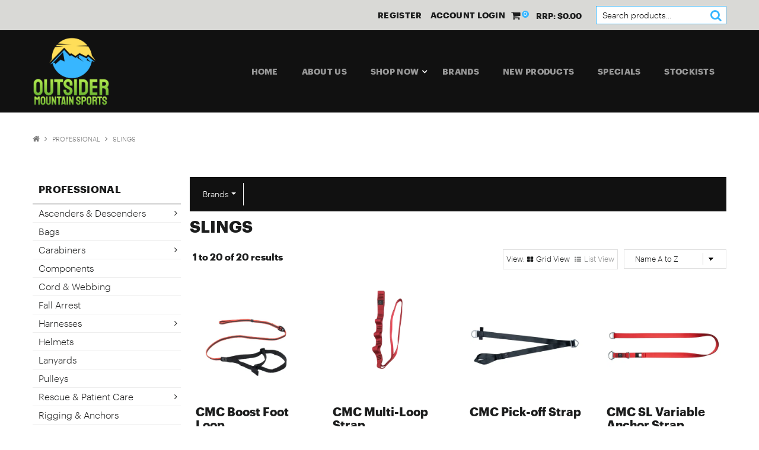

--- FILE ---
content_type: text/html; charset=UTF-8
request_url: https://www.oms.co.nz/category/1733-slings
body_size: 10849
content:
<!DOCTYPE html>
<html lang="en">
    <head>
        <title>Slings </title>

        <meta name="description" content="View our range of products in Slings. These include CMC Boost Foot Loop, CMC Multi-Loop Strap, CMC Pick-off Strap"/>
        <meta name="keywords" content="Ortlieb
Bike Packing
Bike Touring
Bike Racks
Climbing
Lead Climbing
Rock Empire
Climbing Harnesses
Climbing Rope
Climbing Helmets
Kong 
Carabiners
Edelweiss
DMM 
Rock protection
Tendon
Height access
AustriAlpin
CMC Pro
Rope Rescue
Conterra
Asolo
Asolo Boots
Tramping Boots
Hiking Boots
Climbing Shoes
Stubai
Ice Axe
Crampons
Lanex
Pinguin
Fix Plus
TPU Strap
Voile Strap
NRS
Water Rescue
PFD"/>
        <meta name="robots" content=""/>
        <meta name="framework" content="WebNinja" />

        <base href="https://www.oms.co.nz/"/>

                <style>
            .nivo-box,.nivo-caption,.nivoSlider{overflow:hidden}.nivoSlider{position:relative;width:100%;height:auto}.nivoSlider img{position:absolute;top:0;left:0;max-width:none}.nivo-main-image{display:block!important;position:relative!important;width:100%!important}.nivoSlider a.nivo-imageLink{position:absolute;top:0;left:0;width:100%;height:100%;border:0;padding:0;margin:0;z-index:6;display:none;background:#fff;filter:alpha(opacity=0);opacity:0}.nivo-box,.nivo-slice{z-index:5;position:absolute}.nivo-box,.nivo-box img,.nivo-slice{display:block}.nivo-slice{height:100%;top:0}.nivo-caption{position:absolute;left:0;bottom:0;background:#000;color:#fff;width:100%;z-index:8;padding:5px 10px;opacity:.8;display:none;-moz-opacity:.8;filter:alpha(opacity=8);-webkit-box-sizing:border-box;-moz-box-sizing:border-box;box-sizing:border-box}.nivo-caption p{padding:5px;margin:0}.nivo-caption a{display:inline!important}.nivo-html-caption{display:none}.nivo-directionNav a{position:absolute;top:45%;z-index:9;cursor:pointer}.nivo-prevNav{left:0}.nivo-nextNav{right:0}.nivo-controlNav{text-align:center;padding:15px 0}.nivo-controlNav a{cursor:pointer}.nivo-controlNav a.active{font-weight:700}
        </style>

        <link href="https://d39o10hdlsc638.cloudfront.net/bundles/shop/css/bootstrap.min.css?v=1.01" rel="stylesheet" type="text/css"/>
        <link href="https://d39o10hdlsc638.cloudfront.net/bundles/shop/css/layout.css?v=1.05" rel="stylesheet" type="text/css"/>
        <link href="https://d39o10hdlsc638.cloudfront.net/bundles/shop/css/layout-print.css?v=1.01" rel="stylesheet" type="text/css" media="print"/>

        <link href="https://d39o10hdlsc638.cloudfront.net/bundles/content/bootstrap/css/datepicker.min.css?v=1.01" rel="stylesheet" type="text/css" /><link href="https://d39o10hdlsc638.cloudfront.net/bundles/content/owl-carousel/owl.carousel.min.css" rel="stylesheet" type="text/css" /><link href="https://d39o10hdlsc638.cloudfront.net/bundles/content/owl-carousel/owl.theme.default.min.css" rel="stylesheet" type="text/css" /><link href="https://d39o10hdlsc638.cloudfront.net/bundles/content/css/superfish.min.css?v=1.02" rel="stylesheet" type="text/css" /><link href="https://d39o10hdlsc638.cloudfront.net/bundles/template/css/responsive.min.css?v=1.17" rel="stylesheet" type="text/css" /><link href="https://d39o10hdlsc638.cloudfront.net/bundles/template/skins/responsive002/css/layout.css?v=1.03" rel="stylesheet" type="text/css" /><link href="https://d39o10hdlsc638.cloudfront.net/bundles/template/skins/responsive002/css/layout-dark.css?v=1.02" rel="stylesheet" type="text/css" /><link href="https://d39o10hdlsc638.cloudfront.net/bundles/product-filter/css/productfilter.min.css?v=1.01" rel="stylesheet" type="text/css" /><link href="https://d39o10hdlsc638.cloudfront.net/bundles/layout-manager/css/layout-manager.css?v=1.01" rel="stylesheet" type="text/css" />
        <link href="https://d347awuzx0kdse.cloudfront.net/oms/css/main.css?v=1621489422" rel="stylesheet" type="text/css"/>
                                                <link rel="canonical" href="https://www.oms.co.nz/category/1733-slings" />
            
        <script type="text/javascript" src="https://d39o10hdlsc638.cloudfront.net/bundles/shop/js/jquery-1.10.1.min.js?v=1.01"></script>

        <script type="text/javascript">
    (function(i,s,o,g,r,a,m){i['GoogleAnalyticsObject']=r;i[r]=i[r]||function(){
    (i[r].q=i[r].q||[]).push(arguments)},i[r].l=1*new Date();a=s.createElement(o),
    m=s.getElementsByTagName(o)[0];a.async=1;a.src=g;m.parentNode.insertBefore(a,m)
    })(window,document,'script','//www.google-analytics.com/analytics.js','ga');

    
        ga('create', 'UA-54216641-1', 'auto', {allowLinker: true });
        
        ga('send', 'pageview');

        ga('require', 'linker');

        ga('linker:autoLink', ['oms.co.nz']);
    
    </script>


<link rel="icon" href="https://d347awuzx0kdse.cloudfront.net/oms/content-file/favicon.png" type="image/x-icon">
<link rel="shortcut icon" href="https://d347awuzx0kdse.cloudfront.net/oms/content-file/favicon.png" type="image/x-icon"><script type="application/ld+json">
  {"@context":"http:\/\/schema.org","@type":"BreadcrumbList","itemListElement":[{"@type":"ListItem","position":1,"item":"https:\/\/www.oms.co.nz\/","name":"Home"},{"@type":"ListItem","position":2,"item":"https:\/\/www.oms.co.nz\/category\/1708-professional","name":"Professional"},{"@type":"ListItem","position":3,"item":"https:\/\/www.oms.co.nz\/category\/1733-slings","name":"Slings"}]}
</script>    <meta name="viewport" content="width=device-width, initial-scale=1">
    </head>

    <body class="category_view shop_category_view no-subcategories  customer-type-r non-logged-in show-prices">
                                <div id="everything-outer">
                                <div id="above-header-outer">
        <div id="above-header-inner">
                            
        
            <div class=" order-on-behalf layoutmanager-layout-group layout_group_49">
    

                            <div class="sales-rep layoutmanager-layout-component layout_component_120">
                                        </div>
                        </div>
            
            <div class=" secondary layoutmanager-layout-group layout_group_27">
    

            <div class="menu-wrapper">                <ul id="menu_4" class="content-menu sf-menu nav navbar-nav">
                <li class="level_0 li_50  ">
    <a class="a_50 " href="register"  >Register</a>
        </li>
            <li class="level_0 li_43  ">
    <a class="a_43 " href="login"  >Account Login</a>
        </li>
    </ul>

<script type="text/javascript">$(function(){$('#menu_4').superfish({"cssArrows":false});});</script>                <div class="search-overlay"></div>
</div>                    <div class="cart-outer">
        <h3>Shopping Cart</h3>
        <div class="cart">
            <div class="items is-empty">
    <a href="https://www.oms.co.nz/cart">
        <span class="item-label">Cart:</span>
        <span class="item-count">0</span>
    </a>
</div>
    <div class="total is-empty">
        <a href="https://www.oms.co.nz/cart">
            <span class="total-label">Total:</span>
            <span class="total-value">RRP: $0.00</span>
        </a>
    </div>

        </div>
    </div>
                
    <div class="search-outer">
        <h3>Search</h3>
        <form class="search" method="post" action="https://www.oms.co.nz/search">
    <div class="control-group">
        <div class="controls">
            <input type="hidden" name="_csrf_token" value="VPYZT33vkxa-b2Oj7WNukNXrzN5WHRaZc07v5EJa_Rk" />            <input class="keywords" name="keywords" type="search" placeholder="Search products..." value=""/>
        </div>
    </div>

    <div class="control-group">
        <div class="controls">
            <div class="button-outer submit"><input class="btn btn-primary" type="submit" value="Search"/></div>
        </div>
    </div>
</form>    </div>
                </div>
                        </div>
    </div>
                <div id="header-outer">
                    <header>
                        <div id="header">
                            <div id="header-inner">
                                                                                        
            <div class="row-fluid layoutmanager-layout layout_template_layout_header">
            
            <div class=" span4 layoutmanager-layout-group layout_group_28" id="header-primary">
    

            <div id="block_10"><p><a href="/"><img src="https://d347awuzx0kdse.cloudfront.net/oms/content-image/oms-logo.png" alt="Outsider Mountain Sports" /></a></p></div>                </div>
            
            <div class="  layoutmanager-layout-group layout_group_31" id="mobile-header">
    

            <ul id="mobile-menu">
<li><a href="/cart"><em class="fa fa-shopping-cart"><!--menu--></em></a></li>
<li><a href="/account"><em class="fa fa-user"><!--menu--></em></a></li>
<li><a href="/search"><em class="fa fa-search"><!--menu--></em></a></li>
<li><a href="#navbar" data-toggle="collapse"><em class="fa fa-bars"><!--menu--></em></a></li>
</ul>                </div>
                </div>
                                                                            </div>
                        </div>
                    </header>
                </div>
                            
                                            <div id="nav-outer">
                    <nav>
                        <div id="nav">
                            <div id="nav-inner">
                                                                                    <nav class="navbar navbar-default">
            <a class="btn menu-toggle" data-toggle="collapse" href="#navbar" aria-expanded="false" aria-controls="navbar">Menu</a>
            <div id="navbar" class="navbar-collapse collapse">
                                    
        


            <div id="block_10"><p><a href="/"><img src="https://d347awuzx0kdse.cloudfront.net/oms/content-image/oms-logo.png" alt="Outsider Mountain Sports" /></a></p></div>                <ul id="menu_1" class="content-menu sf-menu nav navbar-nav">
                <li class="level_0 li_1  ">
    <a class="a_1 " href=""  >Home</a>
        </li>
            <li class="level_0 li_12  ">
    <a class="a_12 " href="page/1/about-us"  >About Us</a>
        </li>
            <li class="level_0 li_42  sf-stacked-item">
    <a class="a_42 " href="javascript:;"  >Shop Now</a>
                            <ul class="categories level_1 sf-stacked dropdown-menu">
                                                        <li class="category level_1 active" >
                    <a href="https://www.oms.co.nz/category/1708-professional">Professional</a>
                                                        <ul class="categories level_2 sf-exclude">
                                                        <li class="category level_2 " >
                    <a href="https://www.oms.co.nz/category/1736-ascenders-descenders">Ascenders &amp; Descenders</a>
                                                                                </li>

                                                            <li class="category level_2 " >
                    <a href="https://www.oms.co.nz/category/1780-bags">Bags</a>
                                    </li>

                                                            <li class="category level_2 " >
                    <a href="https://www.oms.co.nz/category/1722-carabiners">Carabiners</a>
                                                                                </li>

                                                            <li class="category level_2 " >
                    <a href="https://www.oms.co.nz/category/1768-components">Components</a>
                                    </li>

                                                            <li class="category level_2 " >
                    <a href="https://www.oms.co.nz/category/1763-cord-webbing">Cord &amp; Webbing</a>
                                    </li>

                                                            <li class="category level_2 " >
                    <a href="https://www.oms.co.nz/category/1761-fall-arrest">Fall Arrest</a>
                                    </li>

                                                            <li class="category level_2 " >
                    <a href="https://www.oms.co.nz/category/1745-harnesses">Harnesses</a>
                                                                                </li>

                                                            <li class="category level_2 " >
                    <a href="https://www.oms.co.nz/category/1781-helmets">Helmets</a>
                                    </li>

                                                            <li class="category level_2 " >
                    <a href="https://www.oms.co.nz/category/1734-lanyards">Lanyards</a>
                                    </li>

                                                            <li class="category level_2 " >
                    <a href="https://www.oms.co.nz/category/1760-pulleys">Pulleys</a>
                                    </li>

                                                            <li class="category level_2 " >
                    <a href="https://www.oms.co.nz/category/1710-rescue-patient-care">Rescue &amp; Patient Care</a>
                                                                                </li>

                                                            <li class="category level_2 " >
                    <a href="https://www.oms.co.nz/category/1748-rigging-anchors">Rigging &amp; Anchors</a>
                                    </li>

                                                            <li class="category level_2 " >
                    <a href="https://www.oms.co.nz/category/1727-rope">Rope</a>
                                                                                </li>

                                                            <li class="category level_2 active" >
                    <a href="https://www.oms.co.nz/category/1733-slings">Slings</a>
                                    </li>

                                                            <li class="category level_2 " >
                    <a href="https://www.oms.co.nz/category/1924-water-rescue">Water Rescue</a>
                                    </li>

                            
                    </ul>
                                        </li>

                                                            <li class="category level_1 " >
                    <a href="https://www.oms.co.nz/category/1702-recreational">Recreational</a>
                                                        <ul class="categories level_2 sf-exclude">
                                                        <li class="category level_2 " >
                    <a href="https://www.oms.co.nz/category/1801-bike-bags">Bike Bags</a>
                                                                                </li>

                                                            <li class="category level_2 " >
                    <a href="https://www.oms.co.nz/category/2014-bike-racks-storage">Bike Racks &amp; Storage</a>
                                    </li>

                                                            <li class="category level_2 " >
                    <a href="https://www.oms.co.nz/category/1703-climbing">Climbing</a>
                                                                                </li>

                                                            <li class="category level_2 " >
                    <a href="https://www.oms.co.nz/category/1705-clothing">Clothing</a>
                                                                                </li>

                                                            <li class="category level_2 " >
                    <a href="https://www.oms.co.nz/category/1870-drybags-cases">Drybags &amp; Cases</a>
                                    </li>

                                                            <li class="category level_2 " >
                    <a href="https://www.oms.co.nz/category/1706-equipment">Equipment</a>
                                                                                </li>

                                                            <li class="category level_2 " >
                    <a href="https://www.oms.co.nz/category/1881-fixplus-straps">FixPlus Straps</a>
                                    </li>

                                                            <li class="category level_2 " >
                    <a href="https://www.oms.co.nz/category/1795-footwear">Footwear</a>
                                                                                </li>

                                                            <li class="category level_2 " >
                    <a href="https://www.oms.co.nz/category/1739-mountaineering">Mountaineering</a>
                                                                                </li>

                                                            <li class="category level_2 " >
                    <a href="https://www.oms.co.nz/category/1871-packs-bags">Packs &amp; Bags</a>
                                    </li>

                                                            <li class="category level_2 " >
                    <a href="https://www.oms.co.nz/category/1873-sleeping-bags">Sleeping Bags</a>
                                    </li>

                                                            <li class="category level_2 " >
                    <a href="https://www.oms.co.nz/category/1874-tents">Tents</a>
                                    </li>

                                                            <li class="category level_2 " >
                    <a href="https://www.oms.co.nz/category/1747-water-safety">Water Safety</a>
                                    </li>

                            
                    </ul>
                                        </li>

                            
                    </ul>
        </li>
            <li class="level_0 li_41  ">
    <a class="a_41 " href="tag/1-brands"  >Brands</a>
        </li>
            <li class="level_0 li_7  ">
    <a class="a_7 " href="product/new"  >New Products</a>
        </li>
            <li class="level_0 li_10  ">
    <a class="a_10 " href="product/special"  >Specials</a>
        </li>
            <li class="level_0 li_51  ">
    <a class="a_51 " href="stockists"  >Stockists</a>
        </li>
    </ul>

<script type="text/javascript">$(function(){$('#menu_1').superfish({"cssArrows":false});});</script>                                </div>
        </nav>
                                                                            <div class="clear"></div>
                            </div>
                        </div>
                    </nav>
                </div>
                            
                                                            <div id="content-outer">
                    <div id="content">
                        <div id="content-inner">
                                                                                        
                                                                                                    <ul class="breadcrumb">
    
                    <li class="breadcrumb-item"><a href="https://www.oms.co.nz/">Home</a> <span class="divider">/</span></li>
        
    
                    <li class="breadcrumb-item"><a href="https://www.oms.co.nz/category/1708-professional">Professional</a> <span class="divider">/</span></li>
        
    
                    <li class="breadcrumb-item active">Slings</li>
        
    </ul>                                
                                                                <div id="nav-left">
                                    
                
                <h2>Shop Now</h2>
                    <ul class="categories level_1">
                                    <li class="category level_1 active" style="">
                    <a href="https://www.oms.co.nz/category/1708-professional">Professional</a>
                                                <ul class="categories level_2">
                                    <li class="category level_2 " style="">
                    <a href="https://www.oms.co.nz/category/1736-ascenders-descenders">Ascenders &amp; Descenders</a>
                                                <ul class="categories level_3">
                                    <li class="category level_3 " style="">
                    <a href="https://www.oms.co.nz/category/1952-accessories">Accessories</a>
                                    </li>
                        </ul>
                                    </li>
                            <li class="category level_2 " style="">
                    <a href="https://www.oms.co.nz/category/1780-bags">Bags</a>
                                    </li>
                            <li class="category level_2 " style="">
                    <a href="https://www.oms.co.nz/category/1722-carabiners">Carabiners</a>
                                                <ul class="categories level_3">
                                    <li class="category level_3 " style="">
                    <a href="https://www.oms.co.nz/category/1724-accessories">Accessories</a>
                                    </li>
                            <li class="category level_3 " style="">
                    <a href="https://www.oms.co.nz/category/1752-locking-carabiners">Locking Carabiners</a>
                                    </li>
                            <li class="category level_3 " style="">
                    <a href="https://www.oms.co.nz/category/1965-quick-links">Quick Links</a>
                                    </li>
                            <li class="category level_3 " style="">
                    <a href="https://www.oms.co.nz/category/1903-steel-carabiners">Steel Carabiners</a>
                                    </li>
                        </ul>
                                    </li>
                            <li class="category level_2 " style="">
                    <a href="https://www.oms.co.nz/category/1768-components">Components</a>
                                    </li>
                            <li class="category level_2 " style="">
                    <a href="https://www.oms.co.nz/category/1763-cord-webbing">Cord &amp; Webbing</a>
                                    </li>
                            <li class="category level_2 " style="">
                    <a href="https://www.oms.co.nz/category/1761-fall-arrest">Fall Arrest</a>
                                    </li>
                            <li class="category level_2 " style="">
                    <a href="https://www.oms.co.nz/category/1745-harnesses">Harnesses</a>
                                                <ul class="categories level_3">
                                    <li class="category level_3 " style="">
                    <a href="https://www.oms.co.nz/category/1746-accessories">Accessories</a>
                                    </li>
                        </ul>
                                    </li>
                            <li class="category level_2 " style="">
                    <a href="https://www.oms.co.nz/category/1781-helmets">Helmets</a>
                                    </li>
                            <li class="category level_2 " style="">
                    <a href="https://www.oms.co.nz/category/1734-lanyards">Lanyards</a>
                                    </li>
                            <li class="category level_2 " style="">
                    <a href="https://www.oms.co.nz/category/1760-pulleys">Pulleys</a>
                                    </li>
                            <li class="category level_2 " style="">
                    <a href="https://www.oms.co.nz/category/1710-rescue-patient-care">Rescue &amp; Patient Care</a>
                                                <ul class="categories level_3">
                                    <li class="category level_3 " style="">
                    <a href="https://www.oms.co.nz/category/1896-rescue-manuals">Rescue Manuals</a>
                                    </li>
                        </ul>
                                    </li>
                            <li class="category level_2 " style="">
                    <a href="https://www.oms.co.nz/category/1748-rigging-anchors">Rigging &amp; Anchors</a>
                                    </li>
                            <li class="category level_2 " style="">
                    <a href="https://www.oms.co.nz/category/1727-rope">Rope</a>
                                                <ul class="categories level_3">
                                    <li class="category level_3 " style="">
                    <a href="https://www.oms.co.nz/category/1777-rope-accessories">Rope Accessories</a>
                                    </li>
                        </ul>
                                    </li>
                            <li class="category level_2 active" style="">
                    <a href="https://www.oms.co.nz/category/1733-slings">Slings</a>
                                    </li>
                            <li class="category level_2 " style="">
                    <a href="https://www.oms.co.nz/category/1924-water-rescue">Water Rescue</a>
                                    </li>
                        </ul>
                                    </li>
                            <li class="category level_1 " style="">
                    <a href="https://www.oms.co.nz/category/1702-recreational">Recreational</a>
                                                <ul class="categories level_2">
                                    <li class="category level_2 " style="">
                    <a href="https://www.oms.co.nz/category/1801-bike-bags">Bike Bags</a>
                                                <ul class="categories level_3">
                                    <li class="category level_3 " style="">
                    <a href="https://www.oms.co.nz/category/2011-accessories">Accessories</a>
                                    </li>
                            <li class="category level_3 " style="">
                    <a href="https://www.oms.co.nz/category/1962-bike-backpacks">Bike Backpacks</a>
                                    </li>
                            <li class="category level_3 " style="">
                    <a href="https://www.oms.co.nz/category/1821-bike-packing">Bike Packing</a>
                                    </li>
                            <li class="category level_3 " style="">
                    <a href="https://www.oms.co.nz/category/1813-front-panniers">Front Panniers</a>
                                    </li>
                            <li class="category level_3 " style="">
                    <a href="https://www.oms.co.nz/category/1808-handlebar-bags">Handlebar Bags</a>
                                    </li>
                            <li class="category level_3 " style="">
                    <a href="https://www.oms.co.nz/category/2001-high-vis">High Vis</a>
                                    </li>
                            <li class="category level_3 " style="">
                    <a href="https://www.oms.co.nz/category/1809-rear-panniers">Rear Panniers</a>
                                    </li>
                            <li class="category level_3 " style="">
                    <a href="https://www.oms.co.nz/category/1818-saddle-rack-bags">Saddle &amp; Rack Bags</a>
                                    </li>
                            <li class="category level_3 " style="">
                    <a href="https://www.oms.co.nz/category/1807-spare-parts">Spare Parts</a>
                                    </li>
                            <li class="category level_3 " style="">
                    <a href="https://www.oms.co.nz/category/1812-urban-line">Urban Line</a>
                                    </li>
                        </ul>
                                    </li>
                            <li class="category level_2 " style="">
                    <a href="https://www.oms.co.nz/category/2014-bike-racks-storage">Bike Racks &amp; Storage</a>
                                    </li>
                            <li class="category level_2 " style="">
                    <a href="https://www.oms.co.nz/category/1703-climbing">Climbing</a>
                                                <ul class="categories level_3">
                                    <li class="category level_3 " style="">
                    <a href="https://www.oms.co.nz/category/1929-ascenders">Ascenders</a>
                                    </li>
                            <li class="category level_3 " style="">
                    <a href="https://www.oms.co.nz/category/1779-bags-chalk">Bags &amp; Chalk</a>
                                    </li>
                            <li class="category level_3 " style="">
                    <a href="https://www.oms.co.nz/category/1723-carabiners">Carabiners</a>
                                    </li>
                            <li class="category level_3 " style="">
                    <a href="https://www.oms.co.nz/category/1764-cord-webbing">Cord &amp; Webbing</a>
                                    </li>
                            <li class="category level_3 " style="">
                    <a href="https://www.oms.co.nz/category/1757-descent-belay">Descent &amp; Belay</a>
                                    </li>
                            <li class="category level_3 " style="">
                    <a href="https://www.oms.co.nz/category/1917-dynamic-ropes">Dynamic Ropes</a>
                                    </li>
                            <li class="category level_3 " style="">
                    <a href="https://www.oms.co.nz/category/1731-harnesses">Harnesses</a>
                                    </li>
                            <li class="category level_3 " style="">
                    <a href="https://www.oms.co.nz/category/1783-helmets-shoes">Helmets &amp; Shoes</a>
                                    </li>
                            <li class="category level_3 " style="">
                    <a href="https://www.oms.co.nz/category/1751-locking-carabiners">Locking Carabiners</a>
                                    </li>
                            <li class="category level_3 " style="">
                    <a href="https://www.oms.co.nz/category/1744-protection">Protection</a>
                                    </li>
                            <li class="category level_3 " style="">
                    <a href="https://www.oms.co.nz/category/1762-pulleys">Pulleys</a>
                                    </li>
                            <li class="category level_3 " style="">
                    <a href="https://www.oms.co.nz/category/1753-quickdraws">Quickdraws</a>
                                    </li>
                            <li class="category level_3 " style="">
                    <a href="https://www.oms.co.nz/category/1754-rigging-anchors">Rigging &amp; Anchors</a>
                                    </li>
                            <li class="category level_3 " style="">
                    <a href="https://www.oms.co.nz/category/1750-slings">Slings</a>
                                    </li>
                            <li class="category level_3 " style="">
                    <a href="https://www.oms.co.nz/category/1759-static-rope">Static Rope</a>
                                    </li>
                        </ul>
                                    </li>
                            <li class="category level_2 " style="">
                    <a href="https://www.oms.co.nz/category/1705-clothing">Clothing</a>
                                                <ul class="categories level_3">
                                    <li class="category level_3 " style="">
                    <a href="https://www.oms.co.nz/category/1826-jackets">Jackets</a>
                                    </li>
                            <li class="category level_3 " style="">
                    <a href="https://www.oms.co.nz/category/1716-kids">Kids</a>
                                    </li>
                            <li class="category level_3 " style="">
                    <a href="https://www.oms.co.nz/category/1837-overtrousers">Overtrousers</a>
                                    </li>
                        </ul>
                                    </li>
                            <li class="category level_2 " style="">
                    <a href="https://www.oms.co.nz/category/1870-drybags-cases">Drybags &amp; Cases</a>
                                    </li>
                            <li class="category level_2 " style="">
                    <a href="https://www.oms.co.nz/category/1706-equipment">Equipment</a>
                                                <ul class="categories level_3">
                                    <li class="category level_3 " style="">
                    <a href="https://www.oms.co.nz/category/1717-first-aid-survival">First Aid &amp; Survival</a>
                                    </li>
                            <li class="category level_3 " style="">
                    <a href="https://www.oms.co.nz/category/1823-roof-racks">Roof Racks</a>
                                    </li>
                            <li class="category level_3 " style="">
                    <a href="https://www.oms.co.nz/category/1843-spares">Spares</a>
                                    </li>
                            <li class="category level_3 " style="">
                    <a href="https://www.oms.co.nz/category/1849-star-charts">Star Charts</a>
                                    </li>
                            <li class="category level_3 " style="">
                    <a href="https://www.oms.co.nz/category/1848-walking-poles">Walking Poles</a>
                                    </li>
                            <li class="category level_3 " style="">
                    <a href="https://www.oms.co.nz/category/1838-water-transport">Water Transport</a>
                                    </li>
                        </ul>
                                    </li>
                            <li class="category level_2 " style="">
                    <a href="https://www.oms.co.nz/category/1881-fixplus-straps">FixPlus Straps</a>
                                    </li>
                            <li class="category level_2 " style="">
                    <a href="https://www.oms.co.nz/category/1795-footwear">Footwear</a>
                                                <ul class="categories level_3">
                                    <li class="category level_3 " style="">
                    <a href="https://www.oms.co.nz/category/1798-alpine">Alpine</a>
                                    </li>
                            <li class="category level_3 " style="">
                    <a href="https://www.oms.co.nz/category/2039-gaiters">Gaiters</a>
                                    </li>
                            <li class="category level_3 " style="">
                    <a href="https://www.oms.co.nz/category/1797-general-tramping">General Tramping</a>
                                    </li>
                            <li class="category level_3 " style="">
                    <a href="https://www.oms.co.nz/category/1799-laces-accessories">Laces &amp; Accessories</a>
                                    </li>
                            <li class="category level_3 " style="">
                    <a href="https://www.oms.co.nz/category/2027-tactical">Tactical</a>
                                    </li>
                            <li class="category level_3 " style="">
                    <a href="https://www.oms.co.nz/category/1841-travel-light-tramping">Travel - Light Tramping</a>
                                    </li>
                        </ul>
                                    </li>
                            <li class="category level_2 " style="">
                    <a href="https://www.oms.co.nz/category/1739-mountaineering">Mountaineering</a>
                                                <ul class="categories level_3">
                                    <li class="category level_3 " style="">
                    <a href="https://www.oms.co.nz/category/1755-avalanche-safety">Avalanche Safety</a>
                                    </li>
                            <li class="category level_3 " style="">
                    <a href="https://www.oms.co.nz/category/1740-crampons">Crampons</a>
                                    </li>
                            <li class="category level_3 " style="">
                    <a href="https://www.oms.co.nz/category/1741-ice-axes">Ice Axes</a>
                                    </li>
                            <li class="category level_3 " style="">
                    <a href="https://www.oms.co.nz/category/1792-protection">Protection</a>
                                    </li>
                        </ul>
                                    </li>
                            <li class="category level_2 " style="">
                    <a href="https://www.oms.co.nz/category/1871-packs-bags">Packs &amp; Bags</a>
                                    </li>
                            <li class="category level_2 " style="">
                    <a href="https://www.oms.co.nz/category/1873-sleeping-bags">Sleeping Bags</a>
                                    </li>
                            <li class="category level_2 " style="">
                    <a href="https://www.oms.co.nz/category/1874-tents">Tents</a>
                                    </li>
                            <li class="category level_2 " style="">
                    <a href="https://www.oms.co.nz/category/1747-water-safety">Water Safety</a>
                                    </li>
                        </ul>
                                    </li>
                        </ul>

                
                                        </div>
    <div id="body">

                                





                                                    
        


            <form action="https://www.oms.co.nz/category/1733-slings/filter" method="post" class="productfilter-form form-inline"
      data-ajax="true"
      data-update-on-change="true"
      data-submit-on-change="true"
      data-form-url="https://www.oms.co.nz/category/1733-slings/filterform">
    <input class="productfilter-last-changed" type="hidden" name="product_filters[last_changed]" value=""/>
    <label class="filter-by">Filter by: </label>

                        <span class="productfilter-filter filter-brands multi-checkbox-dropdown">
                <label class="productfilter-label" for="product-filter_brands">Brands</label>
                <div class="live-input btn-group" id="product-filter_brands">
    <a class="btn dropdown-toggle" data-toggle="dropdown" href="#">Brands <span class="caret"></span></a>
    <ul class="dropdown-menu filter-dropdown">
                    <li>
                <label class="checkbox">
                    <input type="checkbox"  name="product_filters[Brands][]" value="13" />
                    <span class="name">CMC</span>
                </label>
            </li>
                    <li>
                <label class="checkbox">
                    <input type="checkbox"  name="product_filters[Brands][]" value="8" />
                    <span class="name">DMM</span>
                </label>
            </li>
                    <li>
                <label class="checkbox">
                    <input type="checkbox"  name="product_filters[Brands][]" value="5" />
                    <span class="name">Edelweiss</span>
                </label>
            </li>
                    <li>
                <label class="checkbox">
                    <input type="checkbox"  name="product_filters[Brands][]" value="1" />
                    <span class="name">Kong</span>
                </label>
            </li>
                    <li>
                <label class="checkbox">
                    <input type="checkbox"  name="product_filters[Brands][]" value="2" />
                    <span class="name">Rock Empire</span>
                </label>
            </li>
                    <li>
                <label class="checkbox">
                    <input type="checkbox"  name="product_filters[Brands][]" value="9" />
                    <span class="name">Tendon</span>
                </label>
            </li>
            </ul>
</div>            </span>
            
    
    </form>                    <h1 style="">
        
        Slings
            </h1>
                            <div class="photos">
            <div class="photo">
                
                
<img src="https://d1mv2b9v99cq0i.cloudfront.net/[base64]" alt="Slings" title="Slings"/>
                            </div>
        </div>
                                    <div class="clear clearfix"></div>                
    <div class="product-group-wrapper">
        



    <div class="sorter sorter-top">
        <form action="https://www.oms.co.nz/category/1733-slings" method="post" class="form form-inline">
            <label for="sorter">Sort By:</label>
            <select name="sort" class="form-control ml-2">
                                    <option value="1" selected="selected">Name A to Z</option>
                                    <option value="2" >Name Z to A</option>
                                    <option value="3" >Price Low to High</option>
                                    <option value="4" >Price High to Low</option>
                            </select>
        </form>
        <script type="text/javascript">
            $(function() {
                $('.sorter-top select').change(function() {
                    $(this).closest("form").submit();
                });
            });
        </script>
    </div>

<div class="pagination pagination-top page-count-1">
            <div class="results">
            <span class="start">1</span> to <span class="end">20</span> of <span class="total">20</span> results        </div>
        </div>
    <ul class="view-switcher">
                    <li class="grid selected"><a href="https://www.oms.co.nz/category/1733-slings?productView=grid">Grid View</a></li>
                    <li class="list "><a href="https://www.oms.co.nz/category/1733-slings?productView=list">List View</a></li>
                <div class="clear"></div>
    </ul>


<div class="clear"></div>

<ul class="product-groups grid">
                <li class="product-group product-group-toggle-container  is-container">
            
    
        
            <div class=" details layoutmanager-layout-group layout_group_12">
    

            <div class="flag"></div>                                <div class=" layoutmanager-layout-component layout_component_36">
                
    <div class="photo">
                <a href="https://www.oms.co.nz/product/63068-cmc-boost-foot-loop?categoryId=1733">
                        
<img src="https://d1mv2b9v99cq0i.cloudfront.net/[base64]" alt="CMC Boost Foot Loop" title="CMC Boost Foot Loop"/>                    </a>
        </div>
                        </div>
                        
    <div class="name">
                    <a href="https://www.oms.co.nz/product/63068-cmc-boost-foot-loop?categoryId=1733">
                CMC Boost Foot Loop        </a>    </div>
                
            <div class="model">C201196</div>
                    
            <div class="stock">Out of Stock</div>
                    
                                                                                    <div class="price">RRP: $120.00</div>
                                                                            <div class="clear clearfix"></div>                </div>
            
            <div class=" product-actions layoutmanager-layout-group layout_group_13">
    

            
<div class="button-outer view"><a href="https://www.oms.co.nz/product/63068-cmc-boost-foot-loop?categoryId=1733">More</a></div>                
                                                    </div>
            </li>
                    <li class="product-group product-group-toggle-container preorder not-container">
            
    
        
            <div class=" details layoutmanager-layout-group layout_group_12">
    

            <div class="flag"></div>                                <div class=" layoutmanager-layout-component layout_component_36">
                
    <div class="photo">
                <a href="https://www.oms.co.nz/product-group/861-cmc-multi-loop-strap/category/1733-slings">
                        
<img src="https://d1mv2b9v99cq0i.cloudfront.net/[base64]" alt="CMC Multi-Loop Strap" title="CMC Multi-Loop Strap"/>                    </a>
        </div>
                        </div>
                        
    <div class="name">
                    <a href="https://www.oms.co.nz/product-group/861-cmc-multi-loop-strap/category/1733-slings">
                CMC Multi-Loop Strap        </a>    </div>
                
            <div class="model">C201012</div>
                    
            <div class="stock">Pre-order</div>
                    
                                                                                    <div class="price">RRP: $73.00</div>
                                                                            <div class="clear clearfix"></div>                </div>
            
            <div class=" product-actions layoutmanager-layout-group layout_group_13">
    

            
<div class="button-outer view"><a href="https://www.oms.co.nz/product-group/861-cmc-multi-loop-strap/category/1733-slings">More</a></div>                
            <div class="button-outer view"><a href="https://www.oms.co.nz/product-group/861-cmc-multi-loop-strap/category/1733-slings">More</a></div>
                    </div>
            </li>
                    <li class="product-group product-group-toggle-container preorder is-container">
            
    
        
            <div class=" details layoutmanager-layout-group layout_group_12">
    

            <div class="flag"></div>                                <div class=" layoutmanager-layout-component layout_component_36">
                
    <div class="photo">
                <a href="https://www.oms.co.nz/product/2320-cmc-pick-off-strap?categoryId=1733">
                        
<img src="https://d1mv2b9v99cq0i.cloudfront.net/[base64]" alt="CMC Pick-off Strap" title="CMC Pick-off Strap"/>                    </a>
        </div>
                        </div>
                        
    <div class="name">
                    <a href="https://www.oms.co.nz/product/2320-cmc-pick-off-strap?categoryId=1733">
                CMC Pick-off Strap        </a>    </div>
                
            <div class="model">C201106</div>
                    
            <div class="stock">Pre-order</div>
                    
                                                                                    <div class="price">RRP: $195.00</div>
                                                                            <div class="clear clearfix"></div>                </div>
            
            <div class=" product-actions layoutmanager-layout-group layout_group_13">
    

            
<div class="button-outer view"><a href="https://www.oms.co.nz/product/2320-cmc-pick-off-strap?categoryId=1733">More</a></div>                
                                                            <div class="button-outer cart"><a href="https://www.oms.co.nz/cart/add/2320" rel="nofollow">Add To Cart</a></div>
                                                        </div>
            </li>
                    <li class="product-group product-group-toggle-container preorder is-container">
            
    
        
            <div class=" details layoutmanager-layout-group layout_group_12">
    

            <div class="flag"></div>                                <div class=" layoutmanager-layout-component layout_component_36">
                
    <div class="photo">
                <a href="https://www.oms.co.nz/product/61354-cmc-sl-variable-anchor-strap?categoryId=1733">
                        
<img src="https://d1mv2b9v99cq0i.cloudfront.net/[base64]" alt="CMC SL Variable Anchor Strap" title="CMC SL Variable Anchor Strap"/>                    </a>
        </div>
                        </div>
                        
    <div class="name">
                    <a href="https://www.oms.co.nz/product/61354-cmc-sl-variable-anchor-strap?categoryId=1733">
                CMC SL Variable Anchor Strap        </a>    </div>
                
            <div class="model">C201042</div>
                    
            <div class="stock">Pre-order</div>
                    
                                                                                    <div class="price">RRP: $169.00</div>
                                                                            <div class="clear clearfix"></div>                </div>
            
            <div class=" product-actions layoutmanager-layout-group layout_group_13">
    

            
<div class="button-outer view"><a href="https://www.oms.co.nz/product/61354-cmc-sl-variable-anchor-strap?categoryId=1733">More</a></div>                
                                                            <div class="button-outer cart"><a href="https://www.oms.co.nz/cart/add/61354" rel="nofollow">Add To Cart</a></div>
                                                        </div>
            </li>
                    <li class="product-group product-group-toggle-container preorder not-container">
            
    
        
            <div class=" details layoutmanager-layout-group layout_group_12">
    

            <div class="flag"></div>                                <div class=" layoutmanager-layout-component layout_component_36">
                
    <div class="photo">
                <a href="https://www.oms.co.nz/product-group/5147-cmc-texora-mamba-sling/category/1733-slings">
                        
<img src="https://d1mv2b9v99cq0i.cloudfront.net/[base64]" alt="CMC Texora Mamba Sling" title="CMC Texora Mamba Sling"/>                    </a>
        </div>
                        </div>
                        
    <div class="name">
                    <a href="https://www.oms.co.nz/product-group/5147-cmc-texora-mamba-sling/category/1733-slings">
                CMC Texora Mamba Sling        </a>    </div>
                
            <div class="model">C200404</div>
                    
            <div class="stock">Pre-order</div>
                    
                                                                                    <div class="price">RRP: $92.00</div>
                                                                            <div class="clear clearfix"></div>                </div>
            
            <div class=" product-actions layoutmanager-layout-group layout_group_13">
    

            
<div class="button-outer view"><a href="https://www.oms.co.nz/product-group/5147-cmc-texora-mamba-sling/category/1733-slings">More</a></div>                
            <div class="button-outer view"><a href="https://www.oms.co.nz/product-group/5147-cmc-texora-mamba-sling/category/1733-slings">More</a></div>
                    </div>
            </li>
                    <li class="product-group product-group-toggle-container  not-container">
            
    
        
            <div class=" details layoutmanager-layout-group layout_group_12">
    

            <div class="flag"></div>                                <div class=" layoutmanager-layout-component layout_component_36">
                
    <div class="photo">
                <a href="https://www.oms.co.nz/product-group/4678-cmc-texora-tx-l-compact-sling/category/1733-slings">
                        
<img src="https://d1mv2b9v99cq0i.cloudfront.net/[base64]" alt="CMC Texora TX/L Compact Sling" title="CMC Texora TX/L Compact Sling"/>                    </a>
        </div>
                        </div>
                        
    <div class="name">
                    <a href="https://www.oms.co.nz/product-group/4678-cmc-texora-tx-l-compact-sling/category/1733-slings">
                CMC Texora TX/L Compact Sling        </a>    </div>
                
            <div class="model">C200400</div>
                    
            <div class="stock">In Stock</div>
                    
                                                                                    <div class="price">RRP: $82.00</div>
                                                                            <div class="clear clearfix"></div>                </div>
            
            <div class=" product-actions layoutmanager-layout-group layout_group_13">
    

            
<div class="button-outer view"><a href="https://www.oms.co.nz/product-group/4678-cmc-texora-tx-l-compact-sling/category/1733-slings">More</a></div>                
            <div class="button-outer view"><a href="https://www.oms.co.nz/product-group/4678-cmc-texora-tx-l-compact-sling/category/1733-slings">More</a></div>
                    </div>
            </li>
                    <li class="product-group product-group-toggle-container preorder not-container">
            
    
        
            <div class=" details layoutmanager-layout-group layout_group_12">
    

            <div class="flag"></div>                                <div class=" layoutmanager-layout-component layout_component_36">
                
    <div class="photo">
                <a href="https://www.oms.co.nz/product-group/4677-cmc-texora-tx-l-wire-sling/category/1733-slings">
                        
<img src="https://d1mv2b9v99cq0i.cloudfront.net/[base64]" alt="CMC Texora TX/L Wire Sling" title="CMC Texora TX/L Wire Sling"/>                    </a>
        </div>
                        </div>
                        
    <div class="name">
                    <a href="https://www.oms.co.nz/product-group/4677-cmc-texora-tx-l-wire-sling/category/1733-slings">
                CMC Texora TX/L Wire Sling        </a>    </div>
                
            <div class="model">C200402</div>
                    
            <div class="stock">Pre-order</div>
                    
                                                                                    <div class="price">RRP: $165.00</div>
                                                                            <div class="clear clearfix"></div>                </div>
            
            <div class=" product-actions layoutmanager-layout-group layout_group_13">
    

            
<div class="button-outer view"><a href="https://www.oms.co.nz/product-group/4677-cmc-texora-tx-l-wire-sling/category/1733-slings">More</a></div>                
            <div class="button-outer view"><a href="https://www.oms.co.nz/product-group/4677-cmc-texora-tx-l-wire-sling/category/1733-slings">More</a></div>
                    </div>
            </li>
                    <li class="product-group product-group-toggle-container  is-container">
            
    
        
            <div class=" details layoutmanager-layout-group layout_group_12">
    

            <div class="flag"></div>                                <div class=" layoutmanager-layout-component layout_component_36">
                
    <div class="photo">
                <a href="https://www.oms.co.nz/product/101264-daisy-chain-profi-135cm?categoryId=1733">
                        
<img src="https://d1mv2b9v99cq0i.cloudfront.net/[base64]" alt="Daisy Chain Profi 135cm" title="Daisy Chain Profi 135cm"/>                    </a>
        </div>
                        </div>
                        
    <div class="name">
                    <a href="https://www.oms.co.nz/product/101264-daisy-chain-profi-135cm?categoryId=1733">
                Daisy Chain Profi 135cm        </a>    </div>
                
            <div class="model">4RE516111</div>
                    
            <div class="stock">In Stock</div>
                    
                                                                                    <div class="price">RRP: $94.00</div>
                                                                            <div class="clear clearfix"></div>                </div>
            
            <div class=" product-actions layoutmanager-layout-group layout_group_13">
    

            
<div class="button-outer view"><a href="https://www.oms.co.nz/product/101264-daisy-chain-profi-135cm?categoryId=1733">More</a></div>                
                                                            <div class="button-outer cart"><a href="https://www.oms.co.nz/cart/add/101264" rel="nofollow">Add To Cart</a></div>
                                                        </div>
            </li>
                    <li class="product-group product-group-toggle-container  not-container">
            
    
        
            <div class=" details layoutmanager-layout-group layout_group_12">
    

            <div class="flag"></div>                                <div class=" layoutmanager-layout-component layout_component_36">
                
    <div class="photo">
                <a href="https://www.oms.co.nz/product-group/655-dmm-26mm-nylon-sling/category/1733-slings">
                        
<img src="https://d1mv2b9v99cq0i.cloudfront.net/[base64]" alt="DMM 26mm Nylon Sling" title="DMM 26mm Nylon Sling"/>                    </a>
        </div>
                        </div>
                        
    <div class="name">
                    <a href="https://www.oms.co.nz/product-group/655-dmm-26mm-nylon-sling/category/1733-slings">
                DMM 26mm Nylon Sling        </a>    </div>
                
            <div class="model">96DT60</div>
                    
            <div class="stock">In Stock</div>
                    
                                                                                    <div class="price">RRP: $22.00</div>
                                                                            <div class="clear clearfix"></div>                </div>
            
            <div class=" product-actions layoutmanager-layout-group layout_group_13">
    

            
<div class="button-outer view"><a href="https://www.oms.co.nz/product-group/655-dmm-26mm-nylon-sling/category/1733-slings">More</a></div>                
            <div class="button-outer view"><a href="https://www.oms.co.nz/product-group/655-dmm-26mm-nylon-sling/category/1733-slings">More</a></div>
                    </div>
            </li>
                    <li class="product-group product-group-toggle-container  not-container">
            
    
        
            <div class=" details layoutmanager-layout-group layout_group_12">
    

            <div class="flag"></div>                                <div class=" layoutmanager-layout-component layout_component_36">
                
    <div class="photo">
                <a href="https://www.oms.co.nz/product-group/331-edelweiss-dyneema-slings/category/1733-slings">
                        
<img src="https://d1mv2b9v99cq0i.cloudfront.net/[base64]" alt="Edelweiss Dyneema Slings" title="Edelweiss Dyneema Slings"/>                    </a>
        </div>
                        </div>
                        
    <div class="name">
                    <a href="https://www.oms.co.nz/product-group/331-edelweiss-dyneema-slings/category/1733-slings">
                Edelweiss Dyneema Slings        </a>    </div>
                
            <div class="model">4348-1060</div>
                    
            <div class="stock">Out of Stock</div>
                    
                                                                                    <div class="price">RRP: $18.00</div>
                                                                            <div class="clear clearfix"></div>                </div>
            
            <div class=" product-actions layoutmanager-layout-group layout_group_13">
    

            
<div class="button-outer view"><a href="https://www.oms.co.nz/product-group/331-edelweiss-dyneema-slings/category/1733-slings">More</a></div>                
            <div class="button-outer view"><a href="https://www.oms.co.nz/product-group/331-edelweiss-dyneema-slings/category/1733-slings">More</a></div>
                    </div>
            </li>
                    <li class="product-group product-group-toggle-container  not-container">
            
    
        
            <div class=" details layoutmanager-layout-group layout_group_12">
    

            <div class="flag"></div>                                <div class=" layoutmanager-layout-component layout_component_36">
                
    <div class="photo">
                <a href="https://www.oms.co.nz/product-group/11378-kong-aro-bull-sling/category/1733-slings">
                        
<img src="https://d1mv2b9v99cq0i.cloudfront.net/[base64]" alt="Kong Aro Bull Sling" title="Kong Aro Bull Sling"/>                    </a>
        </div>
                        </div>
                        
    <div class="name">
                    <a href="https://www.oms.co.nz/product-group/11378-kong-aro-bull-sling/category/1733-slings">
                Kong Aro Bull Sling        </a>    </div>
                
            <div class="model">4345-120</div>
                    
            <div class="stock">In Stock</div>
                    
                                                                                    <div class="price">RRP: $60.00</div>
                                                                            <div class="clear clearfix"></div>                </div>
            
            <div class=" product-actions layoutmanager-layout-group layout_group_13">
    

            
<div class="button-outer view"><a href="https://www.oms.co.nz/product-group/11378-kong-aro-bull-sling/category/1733-slings">More</a></div>                
            <div class="button-outer view"><a href="https://www.oms.co.nz/product-group/11378-kong-aro-bull-sling/category/1733-slings">More</a></div>
                    </div>
            </li>
                    <li class="product-group product-group-toggle-container  not-container">
            
    
        
            <div class=" details layoutmanager-layout-group layout_group_12">
    

            <div class="flag"></div>                                <div class=" layoutmanager-layout-component layout_component_36">
                
    <div class="photo">
                <a href="https://www.oms.co.nz/product-group/17297-rock-empire-10mm-dyneema-slings/category/1733-slings">
                        
<img src="https://d1mv2b9v99cq0i.cloudfront.net/[base64]" alt="Rock Empire 10mm Dyneema Slings" title="Rock Empire 10mm Dyneema Slings"/>                    </a>
        </div>
                        </div>
                        
    <div class="name">
                    <a href="https://www.oms.co.nz/product-group/17297-rock-empire-10mm-dyneema-slings/category/1733-slings">
                Rock Empire 10mm Dyneema Slings        </a>    </div>
                
            <div class="model">4RE5271</div>
                    
            <div class="stock">In Stock</div>
                    
                                                                                    <div class="price">RRP: $17.00</div>
                                                                            <div class="clear clearfix"></div>                </div>
            
            <div class=" product-actions layoutmanager-layout-group layout_group_13">
    

            
<div class="button-outer view"><a href="https://www.oms.co.nz/product-group/17297-rock-empire-10mm-dyneema-slings/category/1733-slings">More</a></div>                
            <div class="button-outer view"><a href="https://www.oms.co.nz/product-group/17297-rock-empire-10mm-dyneema-slings/category/1733-slings">More</a></div>
                    </div>
            </li>
                    <li class="product-group product-group-toggle-container  not-container">
            
    
        
            <div class=" details layoutmanager-layout-group layout_group_12">
    

            <div class="flag"></div>                                <div class=" layoutmanager-layout-component layout_component_36">
                
    <div class="photo">
                <a href="https://www.oms.co.nz/product-group/15756-rock-empire-13mm-dyneema-slings/category/1733-slings">
                        
<img src="https://d1mv2b9v99cq0i.cloudfront.net/[base64]" alt="Rock Empire 13mm Dyneema Slings" title="Rock Empire 13mm Dyneema Slings"/>                    </a>
        </div>
                        </div>
                        
    <div class="name">
                    <a href="https://www.oms.co.nz/product-group/15756-rock-empire-13mm-dyneema-slings/category/1733-slings">
                Rock Empire 13mm Dyneema Slings        </a>    </div>
                
            <div class="model">4RE526060</div>
                    
            <div class="stock">In Stock</div>
                    
                                                                                    <div class="price">RRP: $17.00</div>
                                                                            <div class="clear clearfix"></div>                </div>
            
            <div class=" product-actions layoutmanager-layout-group layout_group_13">
    

            
<div class="button-outer view"><a href="https://www.oms.co.nz/product-group/15756-rock-empire-13mm-dyneema-slings/category/1733-slings">More</a></div>                
            <div class="button-outer view"><a href="https://www.oms.co.nz/product-group/15756-rock-empire-13mm-dyneema-slings/category/1733-slings">More</a></div>
                    </div>
            </li>
                    <li class="product-group product-group-toggle-container  not-container">
            
    
        
            <div class=" details layoutmanager-layout-group layout_group_12">
    

            <div class="flag"></div>                                <div class=" layoutmanager-layout-component layout_component_36">
                
    <div class="photo">
                <a href="https://www.oms.co.nz/product-group/352-rock-empire-nylon-sling/category/1733-slings">
                        
<img src="https://d1mv2b9v99cq0i.cloudfront.net/[base64]" alt="Rock Empire Nylon Sling" title="Rock Empire Nylon Sling"/>                    </a>
        </div>
                        </div>
                        
    <div class="name">
                    <a href="https://www.oms.co.nz/product-group/352-rock-empire-nylon-sling/category/1733-slings">
                Rock Empire Nylon Sling        </a>    </div>
                
            <div class="model">4RE52060</div>
                    
            <div class="stock">In Stock</div>
                    
                                                                                    <div class="price">RRP: $13.50</div>
                                                                            <div class="clear clearfix"></div>                </div>
            
            <div class=" product-actions layoutmanager-layout-group layout_group_13">
    

            
<div class="button-outer view"><a href="https://www.oms.co.nz/product-group/352-rock-empire-nylon-sling/category/1733-slings">More</a></div>                
            <div class="button-outer view"><a href="https://www.oms.co.nz/product-group/352-rock-empire-nylon-sling/category/1733-slings">More</a></div>
                    </div>
            </li>
                    <li class="product-group product-group-toggle-container  not-container">
            
    
        
            <div class=" details layoutmanager-layout-group layout_group_12">
    

            <div class="flag"></div>                                <div class=" layoutmanager-layout-component layout_component_36">
                
    <div class="photo">
                <a href="https://www.oms.co.nz/product-group/15884-rock-empire-lanyard-cowstail/category/1733-slings">
                        
<img src="https://d1mv2b9v99cq0i.cloudfront.net/[base64]" alt="Rock Empire Lanyard / Cowstail" title="Rock Empire Lanyard / Cowstail"/>                    </a>
        </div>
                        </div>
                        
    <div class="name">
                    <a href="https://www.oms.co.nz/product-group/15884-rock-empire-lanyard-cowstail/category/1733-slings">
                Rock Empire Lanyard / Cowstail        </a>    </div>
                
            <div class="model">4RE508931</div>
                    
            <div class="stock">In Stock</div>
                    
                                                                                    <div class="price">RRP: $30.00</div>
                                                                            <div class="clear clearfix"></div>                </div>
            
            <div class=" product-actions layoutmanager-layout-group layout_group_13">
    

            
<div class="button-outer view"><a href="https://www.oms.co.nz/product-group/15884-rock-empire-lanyard-cowstail/category/1733-slings">More</a></div>                
            <div class="button-outer view"><a href="https://www.oms.co.nz/product-group/15884-rock-empire-lanyard-cowstail/category/1733-slings">More</a></div>
                    </div>
            </li>
                    <li class="product-group product-group-toggle-container  not-container">
            
    
        
            <div class=" details layoutmanager-layout-group layout_group_12">
    

            <div class="flag"></div>                                <div class=" layoutmanager-layout-component layout_component_36">
                
    <div class="photo">
                <a href="https://www.oms.co.nz/product-group/15438-rock-empire-work-sling/category/1733-slings">
                        
<img src="https://d1mv2b9v99cq0i.cloudfront.net/[base64]" alt="Rock Empire Work Sling" title="Rock Empire Work Sling"/>                    </a>
        </div>
                        </div>
                        
    <div class="name">
                    <a href="https://www.oms.co.nz/product-group/15438-rock-empire-work-sling/category/1733-slings">
                Rock Empire Work Sling        </a>    </div>
                
            <div class="model">4RE50860</div>
                    
            <div class="stock">In Stock</div>
                    
                                                                                    <div class="price">RRP: $17.50</div>
                                                                            <div class="clear clearfix"></div>                </div>
            
            <div class=" product-actions layoutmanager-layout-group layout_group_13">
    

            
<div class="button-outer view"><a href="https://www.oms.co.nz/product-group/15438-rock-empire-work-sling/category/1733-slings">More</a></div>                
            <div class="button-outer view"><a href="https://www.oms.co.nz/product-group/15438-rock-empire-work-sling/category/1733-slings">More</a></div>
                    </div>
            </li>
                    <li class="product-group product-group-toggle-container  not-container">
            
    
        
            <div class=" details layoutmanager-layout-group layout_group_12">
    

            <div class="flag"></div>                                <div class=" layoutmanager-layout-component layout_component_36">
                
    <div class="photo">
                <a href="https://www.oms.co.nz/product-group/11373-rock-empire-daisy-chain/category/1733-slings">
                        
<img src="https://d1mv2b9v99cq0i.cloudfront.net/[base64]" alt="Rock Empire Daisy Chain" title="Rock Empire Daisy Chain"/>                    </a>
        </div>
                        </div>
                        
    <div class="name">
                    <a href="https://www.oms.co.nz/product-group/11373-rock-empire-daisy-chain/category/1733-slings">
                Rock Empire Daisy Chain        </a>    </div>
                
            <div class="model">4RE516110</div>
                    
            <div class="stock">In Stock</div>
                    
                                                                                    <div class="price">RRP: $49.95</div>
                                                                            <div class="clear clearfix"></div>                </div>
            
            <div class=" product-actions layoutmanager-layout-group layout_group_13">
    

            
<div class="button-outer view"><a href="https://www.oms.co.nz/product-group/11373-rock-empire-daisy-chain/category/1733-slings">More</a></div>                
            <div class="button-outer view"><a href="https://www.oms.co.nz/product-group/11373-rock-empire-daisy-chain/category/1733-slings">More</a></div>
                    </div>
            </li>
                    <li class="product-group product-group-toggle-container  is-container">
            
    
        
            <div class=" details layoutmanager-layout-group layout_group_12">
    

            <div class="flag"></div>                                <div class=" layoutmanager-layout-component layout_component_36">
                
    <div class="photo">
                <a href="https://www.oms.co.nz/product/100731-rock-empire-flexi-chain-120cm?categoryId=1733">
                        
<img src="https://d1mv2b9v99cq0i.cloudfront.net/[base64]" alt="Rock Empire Flexi Chain 120cm" title="Rock Empire Flexi Chain 120cm"/>                    </a>
        </div>
                        </div>
                        
    <div class="name">
                    <a href="https://www.oms.co.nz/product/100731-rock-empire-flexi-chain-120cm?categoryId=1733">
                Rock Empire Flexi Chain 120cm        </a>    </div>
                
            <div class="model">4RE516112</div>
                    
            <div class="stock">Out of Stock</div>
                    
                                                                                    <div class="price">RRP: $105.00</div>
                                                                            <div class="clear clearfix"></div>                </div>
            
            <div class=" product-actions layoutmanager-layout-group layout_group_13">
    

            
<div class="button-outer view"><a href="https://www.oms.co.nz/product/100731-rock-empire-flexi-chain-120cm?categoryId=1733">More</a></div>                
                                                    </div>
            </li>
                    <li class="product-group product-group-toggle-container  is-container">
            
    
        
            <div class=" details layoutmanager-layout-group layout_group_12">
    

            <div class="flag"></div>                                <div class=" layoutmanager-layout-component layout_component_36">
                
    <div class="photo">
                <a href="https://www.oms.co.nz/product/1551-rock-empire-helper-sling?categoryId=1733">
                        
<img src="https://d1mv2b9v99cq0i.cloudfront.net/[base64]" alt="Rock Empire Helper Sling" title="Rock Empire Helper Sling"/>                    </a>
        </div>
                        </div>
                        
    <div class="name">
                    <a href="https://www.oms.co.nz/product/1551-rock-empire-helper-sling?categoryId=1733">
                Rock Empire Helper Sling        </a>    </div>
                
            <div class="model">9715</div>
                    
            <div class="stock">Out of Stock</div>
                    
                                                                                    <div class="price">RRP: $21.28</div>
                                                                            <div class="clear clearfix"></div>                </div>
            
            <div class=" product-actions layoutmanager-layout-group layout_group_13">
    

            
<div class="button-outer view"><a href="https://www.oms.co.nz/product/1551-rock-empire-helper-sling?categoryId=1733">More</a></div>                
                                                    </div>
            </li>
                    <li class="product-group product-group-toggle-container  not-container">
            
    
        
            <div class=" details layoutmanager-layout-group layout_group_12">
    

            <div class="flag"></div>                                <div class=" layoutmanager-layout-component layout_component_36">
                
    <div class="photo">
                <a href="https://www.oms.co.nz/product-group/17159-tendon-mastercord-dynamic-sling/category/1733-slings">
                        
<img src="https://d1mv2b9v99cq0i.cloudfront.net/[base64]" alt="Tendon Mastercord Dynamic Sling" title="Tendon Mastercord Dynamic Sling"/>                    </a>
        </div>
                        </div>
                        
    <div class="name">
                    <a href="https://www.oms.co.nz/product-group/17159-tendon-mastercord-dynamic-sling/category/1733-slings">
                Tendon Mastercord Dynamic Sling        </a>    </div>
                
            <div class="model">4110-60</div>
                    
            <div class="stock">In Stock</div>
                    
                                                                                    <div class="price">RRP: $37.00</div>
                                                                            <div class="clear clearfix"></div>                </div>
            
            <div class=" product-actions layoutmanager-layout-group layout_group_13">
    

            
<div class="button-outer view"><a href="https://www.oms.co.nz/product-group/17159-tendon-mastercord-dynamic-sling/category/1733-slings">More</a></div>                
            <div class="button-outer view"><a href="https://www.oms.co.nz/product-group/17159-tendon-mastercord-dynamic-sling/category/1733-slings">More</a></div>
                    </div>
            </li>
                <div class="clear"></div>
</ul>

<div class="clear"></div>


<div class="pagination pagination-bottom page-count-1">
            <div class="results">
            <span class="start">1</span> to <span class="end">20</span> of <span class="total">20</span> results        </div>
        </div>

    <div class="sorter sorter-bottom">
        <form action="https://www.oms.co.nz/category/1733-slings" method="post" class="form form-inline">
            <label for="sorter">Sort By:</label>
            <select name="sort" class="form-control ml-2">
                                    <option value="1" selected="selected">Name A to Z</option>
                                    <option value="2" >Name Z to A</option>
                                    <option value="3" >Price Low to High</option>
                                    <option value="4" >Price High to Low</option>
                            </select>
        </form>
        <script type="text/javascript">
            $(function() {
                $('.sorter-bottom select').change(function() {
                    $(this).closest("form").submit();
                });
            });
        </script>
    </div>


    </div>

                
                
                                    </div>
                                                                                    <div class="clear"></div>
                        </div>
                    </div>
                </div>
                            
            
                                            <div id="footer-outer">
                    <footer>
                        <div id="footer">
                            <div id="footer-inner">
                                                                                        
        
            <div class="  layoutmanager-layout-group layout_group_35" id="footer-top">
    

                            <div class="footer-column layoutmanager-layout-component layout_component_89" id="footer-column1">
                    <h3>Shop Now</h3>
<ul id="menu_5" class="content-menu sf-menu nav navbar-nav">
                <li class="level_0 li_46  ">
    <a class="a_46 " href="product/special"  >Specials</a>
        </li>
            <li class="level_0 li_47  ">
    <a class="a_47 " href="product/featured"  >Featured Products</a>
        </li>
            <li class="level_0 li_48  ">
    <a class="a_48 " href="product/new"  >New Products</a>
        </li>
    </ul>

<script type="text/javascript">$(function(){$('#menu_5').superfish({"cssArrows":false});});</script>                        </div>
                                        <div class="footer-column layoutmanager-layout-component layout_component_82" id="footer-column2">
                    <h3>Customer Service</h3>
<ul id="menu_2" class="content-menu sf-menu nav navbar-nav">
                <li class="level_0 li_22  ">
    <a class="a_22 " href="page/4/shipping-and-returns"  >Shipping & Returns</a>
        </li>
            <li class="level_0 li_23  ">
    <a class="a_23 " href="page/2/terms-and-conditions"  >Terms & Conditions</a>
        </li>
            <li class="level_0 li_24  ">
    <a class="a_24 " href="page/3/privacy-policy"  >Privacy Policy</a>
        </li>
            <li class="level_0 li_32  ">
    <a class="a_32 " href="account"  >My Account</a>
        </li>
    </ul>

<script type="text/javascript">$(function(){$('#menu_2').superfish({"cssArrows":false});});</script>                        </div>
                                        <div class="footer-column layoutmanager-layout-component layout_component_83" id="footer-column3">
                    <h3>Our Company</h3>
<ul id="menu_3" class="content-menu sf-menu nav navbar-nav">
                <li class="level_0 li_37  ">
    <a class="a_37 " href="page/1/about-us"  >About Us</a>
        </li>
            <li class="level_0 li_38  ">
    <a class="a_38 " href="product/all"  >Our Products</a>
        </li>
    </ul>

<script type="text/javascript">$(function(){$('#menu_3').superfish({"cssArrows":false});});</script>                        </div>
                                        <div class="footer-column layoutmanager-layout-component layout_component_84" id="footer-column4">
                <div id="block_7"><h3>Contact Us</h3>
<p><a href="mailto:sales@oms.co.nz">sales@oms.co.nz</a></p>
<p><a href="tel:+64 3 310 6401">03 310 6401</a></p>
<p><strong><span style="color: #99cc00;">Outsider Mountain Sports</span></strong></p>
<p>24A Albert Street</p>
<p>Rangiora</p></div>                        </div>
                        <div class="clear clearfix"></div>                </div>
            
            <div class="  layoutmanager-layout-group layout_group_36" id="footer-bottom">
    

                            <div class=" layoutmanager-layout-component layout_component_86" id="footer-bottom-left">
                <div id="block_8"><p style="text-align: center;"><br />&copy;&nbsp;Copyright 2026 <strong>Outsider Mountain Sports</strong>. All Rights Reserved. Design and Development by <a href="http://www.webninja.co.nz" target="_blank" rel="noopener">Web Ninja.</a></p></div>                        </div>
                        <a href="#" id="return-to-top"><i class="fa fa-chevron-up"></i></a>                </div>
                                                                            </div>
                        </div>
                    </footer>
                </div>
                                    </div>
        <div id="products-added-modal" class="modal hide fade"></div><div id="products-added-to-quote-modal" class="modal hide fade"></div>
        <script type="text/javascript" src="https://d39o10hdlsc638.cloudfront.net/bundles/shop/js/bootstrap.min.js?v=1.01"></script>

        <script type="text/javascript" src="https://d39o10hdlsc638.cloudfront.net/bundles/shop/js/ajax-cart-modal.min.js?v=1.19" ></script><script type="text/javascript" src="https://d39o10hdlsc638.cloudfront.net/bundles/shop/js/view-switcher.min.js?v=1.02" ></script><script type="text/javascript" src="https://d39o10hdlsc638.cloudfront.net/bundles/shop/js/ajax-request.min.js?v=1.02" ></script><script type="text/javascript" src="https://d39o10hdlsc638.cloudfront.net/bundles/shop/js/ajax-form.min.js?v=1.02" ></script><script type="text/javascript" src="https://d39o10hdlsc638.cloudfront.net/bundles/shop/js/lazy-load.min.js?v=1.02" ></script><script type="text/javascript" src="https://d39o10hdlsc638.cloudfront.net/bundles/shop/js/product-group-buy-form.min.js?v=1.08" ></script><script type="text/javascript" src="https://d39o10hdlsc638.cloudfront.net/bundles/content/js/superfish-mega.js?v=1.01" ></script><script type="text/javascript" src="https://d39o10hdlsc638.cloudfront.net/bundles/shop/js/thumbify.js?v=1.02" ></script><script type="text/javascript" src="https://d39o10hdlsc638.cloudfront.net/bundles/content/bootstrap/js/bootstrap-datepicker.js?v=1.04" ></script><script type="text/javascript" src="https://www.google.com/recaptcha/api.js" ></script><script type="text/javascript" src="https://d39o10hdlsc638.cloudfront.net/bundles/content/js/superfish.min.js?v=1.04" ></script><script type="text/javascript" src="https://d39o10hdlsc638.cloudfront.net/bundles/content/js/hoverIntent.min.js?v=1.03" ></script><script type="text/javascript" src="https://d39o10hdlsc638.cloudfront.net/bundles/content/owl-carousel/owl.carousel.min.js" ></script><script type="text/javascript" src="https://d39o10hdlsc638.cloudfront.net/bundles/shop/js/jquery-ui.min.js" ></script><script type="text/javascript" src="https://d39o10hdlsc638.cloudfront.net/bundles/template/skins/responsive002/js/layout.js?v=1.02" ></script><script type="text/javascript" src="https://d39o10hdlsc638.cloudfront.net/bundles/favourite/js/favourites.js?v=1.06" ></script><script type="text/javascript" src="https://d39o10hdlsc638.cloudfront.net/bundles/quote/js/quote.js?v=1.05" ></script><script type="text/javascript" src="https://d39o10hdlsc638.cloudfront.net/bundles/product-filter/js/productfilter.min.js?v=1.07" ></script><script type="text/javascript" src="https://d39o10hdlsc638.cloudfront.net/bundles/product-filter/js/jquery.ui.touch-punch.min.js?v=1.01" ></script><script type="text/javascript" src="template/js/custom/main.js?version=1617156370" ></script>
        <script type="text/javascript" nonce="">
            var myLazyLoad = new LazyLoad({
                elements_selector: ".lazy-load"
            });
        </script>

                                </body>
</html>


--- FILE ---
content_type: text/css
request_url: https://d347awuzx0kdse.cloudfront.net/oms/css/main.css?v=1621489422
body_size: 20039
content:
@import url(//maxcdn.bootstrapcdn.com/font-awesome/4.7.0/css/font-awesome.min.css);@font-face{font-family:'Graphik-Black';src:url("https://d347awuzx0kdse.cloudfront.net/oms/content-file/Graphik-Light-Web.woff") format("woff");font-weight:normal;font-style:normal;}@font-face{font-family:'Graphik-Black';src:url("https://d347awuzx0kdse.cloudfront.net/oms/content-file/Graphik-Bold-Web.woff") format("woff");font-weight:bold;font-style:normal;}#above-header-inner > div.account a,#above-header-inner > div.cart-outer a,#above-header-inner > div.login a,#body ul.categories li.category div.name,#body ul.product-groups li.product-group div.details > div.price,#body ul.product-groups li.product-group div.details > div.price-outer,#body ul.product-groups li.product-group div.name,#body ul.products li.product div.details > div.price,#body ul.products li.product div.details > div.price-outer,#nav,#nav-left ul.categories,a.btn,body,body.shop_product_view #body > div.price,body.shop_product_view #body > div.price-outer .special,body.shop_productgroup_product #body > div.price,body.shop_productgroup_product #body > div.price-outer .special,body.shop_productgroup_product #bodye > div.price,button,h1,h2,h3,h4,html,input,input.btn,input.button,select,textarea,ul.product-groups#body div.grid li.product-group .view a,ul.product-groups.grid li.product-group .view a,ul.products li.product .cart a,ul.products li.product .view a,button.btn,.btn,a.button,.button,.modal a.btn,#everything-outer .btn,#body .btn,#body .button,#body .btn-primary,.button-outer a,#body .button-outer.view a{font-family:'Graphik-Black', sans-serif}h1,h2,h3,h4,h5,h6,#footer .accordion-toggle{font-family:'Graphik-Black', sans-serif}button.btn,.btn,a.btn,a.button,button,.button,input.btn,input.button,.modal a.btn,#everything-outer .btn,#body .btn,#body .button,#body .btn-primary,.button-outer a,#body .button-outer.view a,#nav-inner .navbar .nav > li > a,#footer #return-to-top,#footer #return-to-top i,body.public_index #everything-outer [id*="block_"] [id*="gallery_"] .owl-dots span{transition:all 0.2s ease-out}body.public_contact #body form.contact .controls input:not(.btn),body.public_contact #body form.contact .controls textarea,.breadcrumb,button.btn,.btn,a.btn,a.button,button,.button,input.btn,input.button,.modal a.btn,#everything-outer .btn,#body .btn,#body .button,#body .btn-primary,.button-outer a,#body .button-outer.view a,#body .productfilter-form ul.filter-dropdown,#body .productfilter-form .filter-pricerange .slider-range-wrapper,#everything-outer div.search-outer form.search,#everything-outer div.search-outer form.search input.keywords,#body div.sorter select,#above-header-inner,#header #header-inner,#nav-inner,#content #body ul.tag-values,#content #body ul.products,#content #body ul.product-groups,#content #body table.products td.quantity form.cart .controls input:not(.btn),#content #body table.products td.quantity form.cart .controls textarea,#content #body form.cart table.results td.quantity form.cart .controls input:not(.btn),#content #body form.cart table.results td.quantity form.cart .controls textarea,#content #body form.cart table.products td.quantity form.cart .controls input:not(.btn),#content #body form.cart table.products td.quantity form.cart .controls textarea,#single-product-details form.quote .controls input:not(.btn),#single-product-details form.quote .controls textarea,#single-product-details form.cart,#content-inner #nav-left,#footer #footer-inner,#footer .mailchimp-wrapper input,#footer form.subscribe input,body.public_index #home-blog ul.media-list li.media{-webkit-box-sizing:border-box;-moz-box-sizing:border-box;box-sizing:border-box}#content .productfilter-form .slider-range-wrapper,#above-header-inner,#header #header-inner,#header #header-inner .row-fluid,#content #body ul.tag-values,#content #body ul.products,#content #body ul.product-groups,#single-product-photo ul.thumbnails,#content #body #product-photos-wrapper ul.thumbnails,body.public_index #content #body #home-brands ul.tag-values li.tag-value div.photo,body.public_index #home-blog ul.media-list li.media{display:-webkit-box;display:-moz-box;display:-ms-flexbox;display:-webkit-flex;display:flex;flex-wrap:wrap}#content .productfilter-form .slider-range-wrapper > div,#above-header-inner > div,#header #header-inner > div,#header #header-inner .row-fluid > div,#content #body ul.tag-values > div,#content #body ul.products > div,#content #body ul.product-groups > div,#single-product-photo ul.thumbnails > div,#content #body #product-photos-wrapper ul.thumbnails > div,body.public_index #content #body #home-brands ul.tag-values li.tag-value div.photo > div,body.public_index #home-blog ul.media-list li.media > div{flex:0 1 auto}#above-header-inner .login form .control-group,#above-header-inner .login form .controls,#body ul.products li.product form.cart label,#content #body ul li div.favourite,#content #body ul li form.cart,#content #body ul li form.cart .button-outer,#content #body ul li form.cart input.quantity,#content #body ul li form.cart label,#content #body ul.products li.product .favourite,#content #body ul.products li.product form.cart .submit,#content #body ul.products li.product form.cart input.quantity,#header div.search-outer form.search .control-group,.expected-date > div,body.shop_product_view .model .model-label,body.shop_product_view .model .value,body.shop_product_view .stock > div,body.shop_product_view div.price .value,#everything-outer div.cart-outer div.cart .items,#everything-outer div.cart-outer div.cart .total,#above-header-inner #menu_4,#above-header-inner ul,#content #body ul.tag-values li.tag-value form.form-horizontal .control-group,#content #body ul.tag-values li.tag-value form.form-inline .control-group,#content #body ul.products li.product form.form-horizontal .control-group,#content #body ul.products li.product form.form-inline .control-group,#content #body ul.product-groups li.product-group form.form-horizontal .control-group,#content #body ul.product-groups li.product-group form.form-inline .control-group,#content #body ul.tag-values li.tag-value form.form-horizontal .controls,#content #body ul.tag-values li.tag-value form.form-inline .controls,#content #body ul.products li.product form.form-horizontal .controls,#content #body ul.products li.product form.form-inline .controls,#content #body ul.product-groups li.product-group form.form-horizontal .controls,#content #body ul.product-groups li.product-group form.form-inline .controls,#content #body table.products td.quantity form.cart .control-group,#content #body form.cart table.results td.quantity form.cart .control-group,#content #body form.cart table.products td.quantity form.cart .control-group,body.shop_productgroup_product #content #body #single-product-details form.cart .control-label,body.shop_productgroup_product #content #body #single-product-details form.cart .controls{display:inline-block;margin:0;vertical-align:middle;width:auto;line-height:1}@media (min-width:992px){body.public_index #home-testimonials{position:relative;width:100vw;left:calc(-50vw + 50%);display:block}}.breadcrumb li:first-child a:before{content:'\f015';font-family:'fontAwesome'}body.product_view .photos .modal.fade.in,.modal.fade.in{position:fixed;-webkit-transform:translate(-50%, -50%);transform:translate(-50%, -50%);margin:0;left:50%;right:50%;top:50%;-webkit-box-shadow:none;-moz-box-shadow:none;box-shadow:none}body.product_view .photos .modal.fade.in button.close,.modal.fade.in button.close{border-radius:50% !important}@media only screen and (min-width:992px){body.product_view .photos .modal.fade.in button.close,.modal.fade.in button.close{width:40px;height:40px}}body.product_view .photos .modal.fade.in button.close:hover,.modal.fade.in button.close:hover{background-color:#fff;opacity:0.8}.modal-header .close{margin-top:2px;font-size:34px !important;opacity:0.5;background:transparent !important}#above-header-inner,#content-inner,#footer-inner,#header-inner,#nav-inner,#sales-representative-inner,.breadcrumb,.inner-sizing{overflow-x:visible}@media only screen and (min-width:1479px){#above-header-inner,#content-inner,#footer-inner,#header-inner,#nav-inner,#sales-representative-inner,.breadcrumb,.inner-sizing{width:1240px}}#everything-outer .modal-body p{margin:10px 0}blockquote{line-height:1.5}.breadcrumb{font-size:13px;padding-bottom:10px;margin-bottom:10px}.breadcrumb > li{text-shadow:none;color:#666;text-transform:uppercase}.breadcrumb > li.active{color:#666}.breadcrumb li:first-child a{font-size:0}.breadcrumb li:first-child a:before{font-size:13px}.breadcrumb .divider{font-size:0}.breadcrumb .divider:before{font-family:'fontAwesome';content:'\f105';font-size:13px}div.layoutmanager-layout,div.layoutmanager-layout-group,div.layoutmanager-layout-component{display:block}input[type="text"],input[type="password"],input[type="datetime"],input[type="datetime-local"],input[type="date"],input[type="month"],input[type="time"],input[type="week"],input[type="number"],input[type="email"],input[type="url"],input[type="search"],input[type="tel"],input[type="color"],.uneditable-input,select,textarea{margin-bottom:0}#body{background-color:#fff;padding:20px 0;min-height:0}#body:after{content:"";display:table;clear:both}#content-inner{padding:0;background-color:#fff}#body img{max-width:100%}#body .span12{margin:0}#free-gift-modal table,#products-added-modal table.cart,#products-added-modal table.ordered-products{width:calc(100% - 20px) !important;margin:10px}#free-gift-modal table td .photo img,#products-added-modal table.cart td .photo img,#products-added-modal table.ordered-products td .photo img{max-height:40px}@media only screen and (min-width:992px){body.cart_view table.cart thead th.product,body.checkout_confirm .cart table thead th.product{width:50%}}body.shop_cart_view #body .print{float:right;margin-top:0.75em}.sorter-bottom{display:none}#body .accordion .collapse{overflow:hidden}#body table.favourites td.name div.delete{display:none}#everything-outer .hidden-mobile{display:none}#everything-outer .show-mobile{display:table-cell}#everything-outer .mobile-only{display:block}@media only screen and (min-width:992px){#everything-outer .mobile-only{display:none}}#everything-outer .desktop-only{display:none}@media only screen and (min-width:992px){#everything-outer .desktop-only{display:block}}#everything-outer .table-mobile-only{display:table-cell}@media only screen and (min-width:992px){#everything-outer .table-mobile-only{display:none}}#everything-outer .table-desktop-only{display:none}@media only screen and (min-width:992px){#everything-outer .table-desktop-only{display:table-cell}}#termsAndConditionsModal .modal-body{overflow-y:scroll;height:300px;padding:20px}body.shop_search_express #body form.express input#express_keywords,body.shop_search_express #body form.express input#express_quantity{margin-bottom:0}body.shop_search_express #body form.express input.btn{padding:13px;margin-bottom:0}body.shop_search_express #body form.express input#express_keywords{width:280px}body.shop_search_express #body form.express input.quantity{width:50px}body div.sorter label{display:none;vertical-align:top}#everything-outer{overflow:hidden}.expected-date .expected-date-label{font-weight:bold}#body table.products,#body table.quick_order_table,#content #body form.cart table.products{border:0;border-radius:4px;-webkit-border-radius:4px;margin-bottom:10px;border-collapse:collapse;width:100%}#body table.products td.quantity input.quantity,#body table.quick_order_table td.quantity input.quantity,#content #body form.cart table.products td.quantity input.quantity{text-align:right;-moz-appearance:textfield;width:30px;font-size:12px;height:14px;margin-bottom:0}#body table.products td.quantity,#body table.products th.quantity,#body table.quick_order_table td.quantity,#body table.quick_order_table th.quantity,#content #body form.cart table.products td.quantity,#content #body form.cart table.products th.quantity{text-align:center}#body table.products th,#body table.quick_order_table th,#content #body form.cart table.products th{text-align:left;border:0;border-bottom:1px solid #ddd}#body table.products td,#body table.quick_order_table td,#content #body form.cart table.products td{vertical-align:top;padding:4px;border:0;border-bottom:1px solid #ddd;color:#1c1d1d}#body table.products tbody > tr:nth-child(2n+1) > td,#body table.quick_order_table tbody > tr:nth-child(2n+1) > td,#content #body form.cart table.products tbody > tr:nth-child(2n+1) > td{background:#f9f9f9}.row-fluid [class*="span"]{min-height:0}@media (max-width:767px){[class*="span"],.uneditable-input[class*="span"],.row-fluid [class*="span"]{display:block;float:none;width:100%;margin-left:0;-webkit-box-sizing:border-box;-moz-box-sizing:border-box;box-sizing:border-box;min-height:0}.row-fluid{width:auto}}@media only screen and (min-width:768px){#contact-map{float:right;margin-bottom:50px}form.form.form-horizontal.contact{clear:both}#body .hidden-mobile{display:table-cell}#body .show-mobile{display:none}body div.sorter-top{position:absolute;top:25px;right:5px}}#content #body ul li .productreview,#content #body ul li .productreview-average{text-align:center}#body .stock{margin-bottom:5px}#body .stock .stock-label{display:none}#body .stock .value:before{position:relative;font-family:'FontAwesome';font-size:12px;margin-right:5px}#body .stock .value.in-stock{color:#0b0}#body .stock .value.out-of-stock{color:#f00}#body .stock .value.low-stock{color:orange}#body .stock .in-stock:before{content:"\f058"}#body .stock .out-of-stock:before{content:"\f057"}#body .stock .low-stock:before{content:"\f175"}.accordion{margin-top:30px}.accordion .accordion-toggle{cursor:pointer;border-top:1px solid #ddd;font-size:1.3em;padding:10px}.accordion .accordion-toggle:after{font-family:'FontAwesome';content:" \f107";position:absolute;right:10px;color:#555}.accordion .accordion-content{display:none}.accordion .accordion-content.default{display:block}#everything-outer ul.inline-list{margin:0}#everything-outer ul.inline-list li{display:inline-block;list-style:none}@media only screen and (max-width:991px){ul.addresses .details{float:none}}@media only screen and (max-width:991px){#products-added-modal .continue{float:none;display:block}}body.formmanager_form_view #body,body.search_start #body,body.backorder_list #body,body.account_edit #body,body.account_password #body,body.account_view #body,body.accountaddress_create #body,body.accountaddress_list #body,body.checkout_shippingaddress #body,body.checkout_success #body,body.favourite_list #body,body.my_account #body,body.ordertemplate_list #body,body.ordertemplate_update #body,body.ordertemplate_update #body,body.page_view #body,body.product_compare #body,body.product_enquire #body,body.productreview_productreview_create #body,body.productreview_productreview_list #body,body.public_contact #body,body.public_login #body,body.public_register #body,body.quickorder_product_list #body,body.quote_quote_view #body,body.search_express #body,body.shop_accountinvoice_list #body,body.shop_accountinvoice_view #body,body.shop_checkout_shippingaddresscreate #body,body.shop_public_forgotpassword #body,body.shop_public_logout #body,body.shop_public_register #body,body.stockist_search #body,body.testimonial_list #body,body.testimonial_testimonial_view #body{width:auto !important;float:none !important}body.formmanager_form_view #nav-left,body.search_start #nav-left,body.backorder_list #nav-left,body.account_edit #nav-left,body.account_password #nav-left,body.account_view #nav-left,body.accountaddress_create #nav-left,body.accountaddress_list #nav-left,body.checkout_shippingaddress #nav-left,body.checkout_success #nav-left,body.favourite_list #nav-left,body.my_account #nav-left,body.ordertemplate_list #nav-left,body.ordertemplate_update #nav-left,body.ordertemplate_update #nav-left,body.page_view #nav-left,body.product_compare #nav-left,body.product_enquire #nav-left,body.productreview_productreview_create #nav-left,body.productreview_productreview_list #nav-left,body.public_contact #nav-left,body.public_login #nav-left,body.public_register #nav-left,body.quickorder_product_list #nav-left,body.quote_quote_view #nav-left,body.search_express #nav-left,body.shop_accountinvoice_list #nav-left,body.shop_accountinvoice_view #nav-left,body.shop_checkout_shippingaddresscreate #nav-left,body.shop_public_forgotpassword #nav-left,body.shop_public_logout #nav-left,body.shop_public_register #nav-left,body.stockist_search #nav-left,body.testimonial_list #nav-left,body.testimonial_testimonial_view #nav-left{display:none !important}#delivery_date{display:inline-block !important}.dispatch > div{display:inline}.nav > li > a:hover,.nav > li > a:focus{background:transparent}body.search_start form.search.form.form-horizontal{display:block;max-width:400px}body.model_model_search #model_results ul{margin:0;padding:0}body.model_model_search #model_results li{list-style:none}.responsive-embed,.flex-video{position:relative;height:0;margin-bottom:1rem;padding-bottom:75%;overflow:hidden}.responsive-embed.widescreen,.flex-video.widescreen{padding-bottom:56.25%}.responsive-embed iframe,.flex-video iframe{position:absolute;top:0;left:0;width:100%;height:100%}body.public_contact #body form.contact{margin-top:30px}body.public_contact #body form.contact .control-group{margin-bottom:0}body.public_contact #body form.contact .controls{margin:0 0 10px;max-width:none;margin-left:0}body.public_contact #body form.contact .controls .btn,body.public_contact #body form.contact .controls input[type=submit]{margin:0}body.public_contact #body form.contact .controls input:not(.btn),body.public_contact #body form.contact .controls textarea{padding:8px;width:100%;height:auto}body.public_contact #body form.contact .control-label{float:none;width:auto;text-align:left;display:inline-block;margin-bottom:0}body.public_contact #body form.contact .control-group{margin-bottom:10px}#sales-representative-outer{background-color:#37b6ff;border:0;text-shadow:none;color:#fff;padding:0;min-height:0}#sales-representative-outer #sales-representative-inner:after{content:"";display:table;clear:both}#sales-representative-outer #sales-representative-inner > div:first-child{margin-right:15px}#sales-representative-outer #sales-representative-inner div.stop,#sales-representative-outer #sales-representative-inner div.customer{float:none;display:inline-block}#sales-representative-outer #sales-representative-inner a{color:#fff;text-decoration:underline}@media only screen and (min-width:992px){#sales-representative-outer #sales-representative-inner{width:auto}}#content-inner:after{content:"";display:table;clear:both}@media only screen and (max-width:991px){table.responsive-table{width:100%}table.responsive-table td{display:block;width:100%}}#nav a:hover,#nav a:focus{text-decoration:none}.zoomContainer{z-index:2}#st-1{margin-top:30px;text-align:left !important}#st-1 .st-btn{min-width:0 !important}#st-1 .st-btn:not(:hover){background:#999 !important}#st-1 .st-btn > span{min-width:0 !important;display:none !important}.fancybox-navigation .fancybox-arrow:hover{background:transparent}@media only screen and (min-width:992px){#everything-outer .inline-form{display:-webkit-box;display:-moz-box;display:-ms-flexbox;display:-webkit-flex;display:flex;flex-wrap:wrap;flex-wrap:nowrap;justify-content:center;align-items:center}#everything-outer .inline-form > div{flex:0 1 auto}#everything-outer .inline-form h3{flex:0 1 auto;margin:0 10px 0 0}#everything-outer .inline-form > div{flex:0 1 auto}}@media only screen and (min-width:992px){#everything-outer .inline-form .form{margin:0}}#everything-outer .inline-form .form .control-label{display:none}#everything-outer .inline-form .form input:not(.btn){padding:8px}@media only screen and (min-width:992px){#everything-outer .inline-form .form{flex:0 1 auto;display:-webkit-box;display:-moz-box;display:-ms-flexbox;display:-webkit-flex;display:flex;flex-wrap:wrap;flex-wrap:nowrap;justify-content:center}#everything-outer .inline-form .form > div{flex:0 1 auto}#everything-outer .inline-form .form .control-group{margin:0 10px 0 0}}#sales-representative-inner{overflow:hidden;line-height:1.5}.button-outer.print i{display:none}.button-outer.print a.btn:before{content:"\f02f";font-family:'fontAwesome';margin-right:5px}.dropdown-menu > .active > a,.dropdown-menu > .active > a:hover,.dropdown-menu > .active > a:focus{background:transparent}body,html{font-weight:400;font-size:14px;line-height:14px;background:#fff;color:#1c1d1d}h1{text-transform:uppercase;color:#1c1d1d;color:#1c1d1d;font-weight:bold;line-height:1.1}h2{text-transform:uppercase;color:#1c1d1d;color:#1c1d1d;font-weight:bold;line-height:1.1}h3{text-transform:uppercase;color:#1c1d1d;color:#1c1d1d;font-weight:bold;line-height:1.1}h4{text-transform:uppercase;color:#1c1d1d;color:#1c1d1d;font-weight:bold;line-height:1.1}h5{text-transform:uppercase;color:#1c1d1d;color:#1c1d1d;font-weight:bold;line-height:1.1}h6{text-transform:uppercase;color:#1c1d1d;color:#1c1d1d;font-weight:bold;line-height:1.1}#body h1{margin-top:0}#body p{line-height:20px}a,a:active,a:focus,a:visited{color:#37b6ff;text-decoration:none}a:hover{color:#1c1d1d}.breadcrumb{display:block;margin:0;padding:20px 0 0;background:none;box-shadow:none;text-transform:none;border-radius:0 !important}.breadcrumb li{font-size:0.85em}.breadcrumb > li a,.breadcrumb > li > .divider{color:#777}.breadcrumb > li.active{font-weight:normal;color:#777}button.btn,.btn,a.btn,.btn,a.button,button,.button,input.btn,input.button,.modal a.btn,#everything-outer .btn,#body .btn,#body .button,#body .btn-primary,.button-outer a,#body .button-outer.view a{color:#fff;background:#37b6ff;background-image:none;line-height:1;margin:0;padding:15px 12px;border:0;text-transform:uppercase;font-weight:normal;height:auto;display:block;vertical-align:bottom;text-shadow:none;box-shadow:none}@media only screen and (max-width:991px){button.btn,.btn,a.btn,.btn,a.button,button,.button,input.btn,input.button,.modal a.btn,#everything-outer .btn,#body .btn,#body .button,#body .btn-primary,.button-outer a,#body .button-outer.view a{margin-bottom:10px;width:auto}}@media only screen and (min-width:992px){button.btn,.btn,a.btn,.btn,a.button,button,.button,input.btn,input.button,.modal a.btn,#everything-outer .btn,#body .btn,#body .button,#body .btn-primary,.button-outer a,#body .button-outer.view a{display:inline-block;padding:12px 12px}}button.btn:focus,button.btn:hover,.btn:focus,.btn:hover,a.btn:focus,a.btn:hover,.btn:focus,.btn:hover,a.button:focus,a.button:hover,button:focus,button:hover,.button:focus,.button:hover,input.btn:focus,input.btn:hover,input.button:focus,input.button:hover,.modal a.btn:focus,.modal a.btn:hover,#everything-outer .btn:focus,#everything-outer .btn:hover,#body .btn:focus,#body .btn:hover,#body .button:focus,#body .button:hover,#body .btn-primary:focus,#body .btn-primary:hover,.button-outer a:focus,.button-outer a:hover,#body .button-outer.view a:focus,#body .button-outer.view a:hover{background:#74ba36;color:#fff}#nav-left .accordion{margin-top:0}#nav-left .accordion-group{margin-bottom:10px;border:0}#content .productfilter-form{margin-bottom:20px;z-index:1}#content .productfilter-form .name{font-size:1em}#content .productfilter-form .button-outer{display:block}#content .productfilter-form .button-outer:last-child{margin-top:15px;border-top:1px solid #ddd}#content .productfilter-form a.reset-button{border:0;padding:0;margin-top:15px;margin-left:10px;color:#666;text-align:right;font-weight:400;box-shadow:none;height:auto;position:relative;font-size:0;background:transparent !important}#content .productfilter-form a.reset-button:before{display:block;font-family:'FontAwesome';width:18px;height:18px;font-size:18px;color:#999;content:"\f021"}#content .productfilter-form .checkbox-outer label.checkbox{border:0;background:transparent;position:relative;margin:0 10px 0;padding:5px 0}#content .productfilter-form .checkbox-outer label.checkbox input{position:absolute;opacity:0;cursor:pointer;z-index:1}#content .productfilter-form .checkbox-outer label.checkbox .name{display:inline-block;vertical-align:middle;position:relative;padding-left:30px;font-size:1em;line-height:16px}#content .productfilter-form .checkbox-outer label.checkbox .name:before{line-height:20px;content:"";display:inline-block;width:16px;height:16px;position:absolute;left:0;background-color:transparent;border:1px solid #ddd}#content .productfilter-form .checkbox-outer label.checkbox input[type=checkbox]:checked + .name:before{content:"\2713";color:#37b6ff;text-align:center;line-height:16px;font-weight:bold}#content .productfilter-form .accordion .accordion-toggle{position:relative;color:#1c1d1d;font-size:1em;border-top:0;padding:5px;font-weight:bold}@media only screen and (min-width:992px){#content .productfilter-form .accordion .accordion-toggle{padding:5px 0}}#content .productfilter-form .accordion-inner{padding:10px 0}#content .productfilter-form .live-input:not(.ui-slider){max-height:200px;overflow-x:hidden;overflow-y:auto;position:relative}#content .productfilter-form label.filter-by{font-size:1.1em;display:none;font-weight:bold;padding:0;text-transform:uppercase;margin:15px 0;color:#111}#content .productfilter-form label.productfilter-label{font-weight:bold;margin-top:15px;display:block;padding-bottom:2px;border-bottom:1px solid #ddd}@media only screen and (max-width:991px){#content .productfilter-form label.productfilter-label{display:block}}@media only screen and (max-width:991px){#content .productfilter-form .checkbox-outer{width:110px;display:inline-block}}#content .productfilter-form #product-filter_size .checkbox-outer{display:inline-block;margin:0 10px 10px 0}#content .productfilter-form .slider-range-wrapper{flex-direction:column}#content .productfilter-form .slider-range-wrapper input.slider-range-amount{font-size:13px;font-weight:normal;background:transparent;border:0;padding:0;margin-top:10px;box-shadow:none;order:2;text-align:center;line-height:1;height:auto}#content .productfilter-form .slider-range-wrapper .slider-range{order:1;height:0.5em;width:93%;border-color:#ddd}#content .productfilter-form .slider-range-wrapper .ui-slider-handle{background:#ddd;border-radius:25px;outline:none;border:2px solid #fff;position:absolute;top:-6px;width:1em;height:1em}#content .productfilter-form .slider-range-wrapper .ui-slider-horizontal .ui-slider-range{background:#fff}#mobile-filter{display:block}#show-filters{display:block;text-align:center;text-transform:uppercase;text-decoration:none;border:1px solid #ddd;padding:5px;font-weight:bold;margin-bottom:10px}@media only screen and (min-width:992px){#show-filters{display:none}}#body .productfilter-form{margin-bottom:10px;display:block;width:100%;position:relative;z-index:2;padding:10px;background-color:#37b6ff}@media only screen and (min-width:992px){#body .productfilter-form{display:block}}#body .productfilter-form a.btn{background:transparent;color:#fff;border:0;border-radius:0;font-size:1em;font-weight:normal;text-transform:none;cursor:pointer}@media only screen and (min-width:992px){#body .productfilter-form a.btn{border-right:1px solid #fff}}#body .productfilter-form a.btn .caret{border-top-color:#fff;margin-top:4px}#body .productfilter-form ul.filter-dropdown{border-radius:0;padding:10px}#body .productfilter-form .button-outer{display:inline-block}#body .productfilter-form .button-outer:last-child{border:0;margin-top:0}#body .productfilter-form .checkbox-outer label.checkbox .name::before{border-color:#fff}#body .productfilter-form a.reset-button{border:0;padding:0;margin-top:0;border-top-color:#fff;text-align:right;font-weight:400;box-shadow:none;height:auto;position:relative;font-size:0;display:inline-block;vertical-align:middle;background:transparent !important;border:0}#body .productfilter-form a.reset-button:before{font-family:'FontAwesome';font-size:16px;margin-left:5px;border-top-color:#fff;position:relative;content:"\f021";display:inline}#body .productfilter-form .productfilter-filter{display:block}@media only screen and (min-width:992px){#body .productfilter-form .productfilter-filter{display:inline-block;vertical-align:middle}}#body .productfilter-form label.filter-by{font-size:1.3em;display:none;font-weight:normal;padding:0;text-transform:uppercase;margin:15px 0;border-top-color:#fff}#body .productfilter-form .live-input.btn-group{font-size:1em;position:relative;display:block}@media only screen and (min-width:992px){#body .productfilter-form .live-input.btn-group{position:initial}}#body .productfilter-form label.productfilter-label{font-weight:normal;margin:0 5px 0 0;font-size:1.2em;display:none}#body .productfilter-form #product-filter_size .checkbox-outer{display:inline-block;margin:0 10px 10px 0}@media only screen and (max-width:991px){#body .productfilter-form #product-filter_size .checkbox-outer{width:110px;display:inline-block}}#body .productfilter-form .filter-pricerange label.productfilter-label{display:block;background:transparent;color:#fff;border:0;border-right:1px solid #fff;border-radius:0;font-size:0.9em;padding:12px;text-transform:uppercase}@media only screen and (max-width:991px){#body .productfilter-form .filter-pricerange label.productfilter-label{min-width:100px}}#body .productfilter-form .filter-pricerange label.productfilter-label:after{font-family:'FontAwesome';margin-left:3px;color:#fff;position:relative;content:"\f0d7";font-size:11px}#body .productfilter-form .filter-pricerange .slider-range-wrapper{position:absolute;left:0;display:none;padding:15px;margin-top:15px;background:#fff;background-color:#fff;border:1px solid #ccc;border:1px solid rgba(0, 0, 0, 0.2);-webkit-box-shadow:0 5px 10px rgba(0, 0, 0, 0.2);-moz-box-shadow:0 5px 10px rgba(0, 0, 0, 0.2);box-shadow:0 5px 10px rgba(0, 0, 0, 0.2);-webkit-background-clip:padding-box;-moz-background-clip:padding;background-clip:padding-box}@media only screen and (max-width:991px){#body .productfilter-form .filter-pricerange .slider-range-wrapper{margin:0 auto}}#body .productfilter-form .filter-pricerange .slider-range-wrapper .slider-range{width:99%}#body .productfilter-form .filter-pricerange .slider-range-wrapper .slider-range-amount{background:#fff;box-shadow:none;padding:0}#content .productfilter-form ul.filter-dropdown{margin:0 auto;width:100%}@media (min-width:990px){#content .productfilter-form{display:block;width:auto}}@media (min-width:768px){#content .productfilter-form ul.filter-dropdown li{float:left}#content .productfilter-form ul.filter-dropdown li label.checkbox{margin:0 10px 10px 0;padding:5px;background:#f7f7f7;border:1px solid #ddd;font-size:1em}}#everything-outer div.cart-outer{padding:0;margin:0;text-align:right;display:inline-block;vertical-align:middle;width:auto;text-transform:none;font-weight:normal;background-image:none !important;line-height:1;font-size:1em;float:none;width:auto}#everything-outer div.cart-outer .items{margin:0 5px}#everything-outer div.cart-outer div.cart .items,#everything-outer div.cart-outer div.cart .total{vertical-align:baseline;padding:0;line-height:1}#everything-outer div.cart-outer div.cart .items a,#everything-outer div.cart-outer div.cart .total a{text-transform:none;color:#1c1d1d;line-height:1;font-size:1em;display:inline-block}#everything-outer div.cart-outer div.cart .items a:hover,#everything-outer div.cart-outer div.cart .total a:hover{color:#37b6ff;text-decoration:none}#everything-outer div.cart-outer .item-label{display:none}#everything-outer div.cart-outer .items a{display:block;position:relative;text-transform:uppercase}#everything-outer div.cart-outer .items a:before{font-family:'FontAwesome';font-size:1em;color:#37b6ff;content:"\f07a";margin-right:2px}#everything-outer div.cart-outer .items a:hover:before{color:#37b6ff}#everything-outer div.cart-outer .cart{line-height:1}#everything-outer div.cart-outer h3,#everything-outer div.cart-outer .total-label{display:none}#everything-outer div.search-outer{padding:0;margin:0 auto;position:relative;float:none;width:100%;top:auto;right:auto}@media only screen and (min-width:992px){#everything-outer div.search-outer{margin-top:0;max-width:400px}}#everything-outer div.search-outer h3{display:none}#everything-outer div.search-outer form.search{height:auto;width:100%;margin:0;height:auto;position:relative}#everything-outer div.search-outer form.search .control-group{display:block;float:none;margin:0}#everything-outer div.search-outer form.search .controls{display:block}#everything-outer div.search-outer form.search .control-group:first-child{width:100%}#everything-outer div.search-outer form.search .control-group:last-child{position:absolute;right:0;top:0}#everything-outer div.search-outer form.search input.keywords{margin:0;padding:8px;height:auto;line-height:1.4;width:100%;display:block;font-size:1em;border-radius:4px;border:1px solid #ddd;box-shadow:none;border:0;background-color:#d9d9d6}#everything-outer div.search-outer form.search input.keywords:focus{outline:none;outline-width:0;-webkit-box-shadow:none;-moz-box-shadow:none;box-shadow:none}#everything-outer div.search-outer form.search .submit{position:relative;display:block;right:0;top:0;font-size:0;height:35px}#everything-outer div.search-outer form.search .submit:before{position:absolute;font-family:'FontAwesome';top:50%;left:50%;transform:translate(-50%, -50%);font-size:20px;color:#37b6ff;content:"\f002";z-index:1;pointer-events:none}#everything-outer div.search-outer form.search .submit input.btn{margin:0;padding:18px;background:transparent;color:#1c1d1d;border-radius:0;background-image:none}#body ul.view-switcher,#body div.sorter,#body div.per-page,#body div.pagination{border:1px solid #e1e1e1;font-size:13px;padding:5px;line-height:1;height:auto;margin:10px 10px 20px 0;position:relative;top:auto;right:auto;text-align:center;color:#1c1d1d}@media only screen and (max-width:991px){#body ul.view-switcher,#body div.sorter,#body div.per-page,#body div.pagination{width:100%;-webkit-box-sizing:border-box;-moz-box-sizing:border-box;box-sizing:border-box;margin:0 0 5px;display:block}}@media only screen and (min-width:992px){#body ul.view-switcher,#body div.sorter,#body div.per-page,#body div.pagination{float:right}}#body ul.view-switcher form,#body div.sorter form,#body div.per-page form,#body div.pagination form{margin:0}#body ul.view-switcher label,#body div.sorter label,#body div.per-page label,#body div.pagination label{display:none;font-size:13px}#body ul.view-switcher select,#body div.sorter select,#body div.per-page select,#body div.pagination select{width:100%;border:0;padding:2px;height:auto;vertical-align:top;color:#1c1d1d;font-size:13px}#body div.sorter{margin-right:0}#body div.per-page-top + div.sorter-top{margin-right:10px}#body div.pagination{border:0}@media only screen and (min-width:992px){#body div.pagination{float:left}}#body div.pagination-bottom{float:right}@media only screen and (max-width:991px){#body div.pagination-top{display:none}}#body div.pagination-top ul.pages{display:none}#body ul.view-switcher a{color:#1c1d1d;opacity:0.5}#body ul.view-switcher li.grid a{margin:0 5px 0 35px}#body ul.view-switcher li.grid:before{content:'View:';position:absolute}#body ul.view-switcher li.grid a:before,#body ul.view-switcher li.list a:before{position:relative;font-family:'FontAwesome';top:0;left:0;margin-right:5px;color:#1c1d1d;font-size:11px;font-weight:normal}#body ul.view-switcher li.grid a:before{content:"\f009"}#body ul.view-switcher li.list a:before{content:"\f00b"}#body ul.view-switcher li.selected a{opacity:1}#body div.sorter,#body div.per-page{display:inline-block;vertical-align:top}#body div.sorter label{display:none}#body div.sorter select{display:inline-block;line-height:1.2;padding:3px 3.5em 3px 1em;background-image:linear-gradient(45deg, transparent 50%, #000 50%), linear-gradient(135deg, #000 50%, transparent 50%), linear-gradient(to right, #ccc, #ccc);background-position:calc(100% - 20px) 50%, calc(100% - 15px) 50%, calc(100% - 2.5em) 0;background-size:5px 5px, 5px 5px, 1px 1.5em;background-repeat:no-repeat;-webkit-appearance:none;-moz-appearance:none}@media only screen and (max-width:991px){#body div.sorter select{width:auto}}#body div.sorter select:-moz-focusring{color:transparent;text-shadow:0 0 0 #000}#body div.per-page label.prefix{display:none}@media only screen and (min-width:992px){#body .per-page.per-page-top{float:right}}#body div.sorter-bottom,#body div.per-page-bottom{display:none}#body div.sorter label{display:none}#body .pagination{display:block;text-transform:uppercase;font-size:0.8em;overflow:hidden;text-align:left}#body .pagination body .pagination ul li a{color:#999;border-right:1px solid #ccc}#body .pagination ul li:last-child a{border:0;border-radius:0}#body .pagination ul > .active > a,#body .pagination ul > .active > span{font-weight:bold}#body .pagination ul,#body .pagination ul > li > a,#body .pagination ul > li > span{border:0;padding:0 5px;box-shadow:none;background-color:transparent;color:#1c1d1d}#body .pagination ul > li > a:hover,#body .pagination ul > li > a:focus,#body .pagination ul > .active > a,#body .pagination ul > .active > span{background-color:#ccc;color:#fff}#body .pagination .pages{display:inline-block;vertical-align:middle}#body .pagination .results{display:inline-block;vertical-align:middle;text-transform:none}#body .pagination ul > li:first-child > a,#body .pagination ul > li:first-child > span{border-radius:0}#body .flag{position:absolute;background-color:#37b6ff;color:#fff;right:0px;top:0;padding:3px 5px;z-index:1;display:none;text-align:center;opacity:1;font-size:11px;line-height:1;pointer-events:none}#body .flag:before{text-transform:uppercase;font-weight:normal;position:relative;vertical-align:middle;display:inline-block}#body .bulky-item{position:absolute;background:#555;color:#fff;left:0;top:0;line-height:1;padding:5px 10px;z-index:2;font-size:11px;text-transform:uppercase}#body li.new .flag,body.product_new #body li .flag,body.new #single-product-wrapper .flag,body.new #single-product-photo .flag{display:block}#body li.new .flag:before,body.product_new #body li .flag:before,body.new #single-product-wrapper .flag:before,body.new #single-product-photo .flag:before{content:"New"}#body li.popular .flag,body.product_popular #body li .flag,body.popular #single-product-wrapper .flag,body.popular #single-product-photo .flag{display:block}#body li.popular .flag:before,body.product_popular #body li .flag:before,body.popular #single-product-wrapper .flag:before,body.popular #single-product-photo .flag:before{content:"Best Seller"}#body li.special .flag,body.product_special #body li .flag,body.special #single-product-wrapper .flag,body.special #single-product-photo .flag{display:block;background:red}#body li.special .flag:before,body.product_special #body li .flag:before,body.special #single-product-wrapper .flag:before,body.special #single-product-photo .flag:before{color:#fff;content:"Sale"}#body li.clearance .flag,body.product_clearance #body li .flag,body.clearance #single-product-wrapper .flag,body.clearance #single-product-photo .flag{display:block}#body li.clearance .flag:before,body.product_clearance #body li .flag:before,body.clearance #single-product-wrapper .flag:before,body.clearance #single-product-photo .flag:before{content:"Clearance"}#everything-outer .owl-carousel .owl-dots{display:none}#everything-outer .owl-carousel .owl-dots button{width:auto}#everything-outer .owl-theme .owl-controls .owl-buttons div{background:transparent;opacity:1;border-radius:0;top:50%;-webkit-transform:translate(0, -50%);-ms-transform:translate(0, -50%);transform:translate(0, -50%);font-size:24px;color:#1c1d1d}@media only screen and (min-width:992px){#everything-outer .owl-theme .owl-controls .owl-buttons div{left:0;margin-top:-13px;height:26px;position:absolute}}@media only screen and (min-width:992px){#everything-outer .owl-theme .owl-controls .owl-buttons div.owl-next{left:auto;right:0}}#everything-outer .carousel-wrapper{display:block;position:relative}#everything-outer .carousel-wrapper ul{margin:0;position:relative}#everything-outer .carousel-wrapper ul li{background:transparent;margin:0;min-height:0}#everything-outer .carousel-wrapper ul li .photo{border:0}#everything-outer .carousel-wrapper ul.categories li.category,#everything-outer .carousel-wrapper ul.tag-values li.tag-value,#everything-outer .carousel-wrapper ul.product-groups li.product-group,#everything-outer .carousel-wrapper ul.products li.product{width:auto !important;float:none !important;margin:0 !important;padding:0 !important;min-height:0 !important}#everything-outer .owl-nav{position:absolute;top:50%;-webkit-transform:translate(0, -50%);-ms-transform:translate(0, -50%);transform:translate(0, -50%);width:100%;margin-top:0}#everything-outer .owl-nav .owl-next,#everything-outer .owl-nav .owl-prev{position:absolute;color:#1c1d1d;line-height:1;font-size:3rem;padding:5px !important;margin:0;top:50%;width:30px;-webkit-transform:translate(0, -50%);-ms-transform:translate(0, -50%);transform:translate(0, -50%)}#everything-outer .owl-nav .owl-next.disabled,#everything-outer .owl-nav .owl-prev.disabled{opacity:0.3}#everything-outer .owl-nav .owl-next:hover,#everything-outer .owl-nav .owl-prev:hover{background:transparent;color:#1c1d1d}#everything-outer .owl-nav .owl-prev{left:0;text-align:left}@media only screen and (min-width:992px){#everything-outer .owl-nav .owl-prev{left:-15px}}#everything-outer .owl-nav .owl-next{right:0;text-align:right}@media only screen and (min-width:992px){#everything-outer .owl-nav .owl-next{right:-15px}}#products-added-modal table.cart{width:100%}#products-added-modal table.cart td,#products-added-modal table.cart th{border:0}#products-added-modal table.cart tr{border-bottom:1px solid #eee}#products-added-modal table.cart .photo{max-width:50px}#products-added-modal table.cart td.product .delete,#products-added-modal table.cart ul.attributes,#products-added-modal table.cart td .label{display:none}#products-added-modal table.cart input.quantity{max-width:40px}#products-added-modal table.cart td.subtotal-label{text-align:right}#products-added-modal table.cart .code > div{display:inline}#products-added-modal table.cart td.remove{text-align:center}#products-added-modal table.cart td.remove a{display:block;padding:0;font-size:0;background:transparent}#products-added-modal table.cart td.remove a:before{visibility:visible;content:'x';display:block;text-align:center;font-size:16px;color:#999}#products-added-modal table.cart th.remove{text-align:center}#above-header-outer{background:#d9d9d6;padding:5px;text-align:center;border:0;color:#1c1d1d}#above-header-inner{text-align:center;overflow-x:visible;line-height:1;align-items:center;justify-content:center}#above-header-inner p{color:#1c1d1d;margin:0;line-height:1;font-size:1em}#above-header-inner a:hover{text-decoration:none}#above-header-inner .secondary{text-align:center;display:block}@media only screen and (min-width:768px){#above-header-inner .secondary{text-align:right}}#above-header-inner .primary{text-align:center;display:block}@media only screen and (min-width:768px){#above-header-inner .primary{text-align:left}}#above-header-inner .primary{flex:1 1 auto}@media only screen and (min-width:768px){#above-header-inner .primary{margin-right:auto}}#above-header-inner .secondary{flex:1 1 auto}#above-header-inner ul{margin:0;line-height:1}#above-header-inner ul li{display:inline-block;line-height:1;padding-right:10px;margin-right:5px;border-right:1px solid #999}#above-header-inner ul li:last-child{padding-right:0;margin-right:0}#above-header-inner ul li a{color:#1c1d1d;padding:0;margin:0;font-size:1em}#above-header-inner ul li a:hover{background-color:transparent;color:#37b6ff;text-decoration:none}#above-header-inner ul li:last-child{border-right:0}#above-header-inner > div.login{line-height:1}#above-header-inner div.account .button-outer{margin-right:15px}#above-header-inner div.account .button-outer a{padding:0;background:transparent}.sticky-wrapper{z-index:99;position:relative}#header{background:#fff;border-bottom:0;color:#1c1d1d;color:#fff;background:#37b6ff}#header a{color:#fff}#header img{max-width:100%}#header p{margin:0;color:#1c1d1d;color:#fff}#header #header-inner{flex-wrap:nowrap;align-items:center;overflow:visible}#header #header-inner > #block_10{flex:0 1 30%}@media only screen and (min-width:992px){#header #header-inner > div:not(.row-fluid){display:block;flex:0 1 auto}}#header #header-inner > #mobile-header{flex:0 1 70%}#header #header-inner .row-fluid{flex-wrap:nowrap;align-items:center;width:100%}#header #header-inner .row-fluid > div{margin:0;display:block;flex:1 1 auto}#header #header-inner #header-aside{margin-left:auto;display:none}@media only screen and (min-width:992px){#header #header-inner #header-aside{display:block}}@media only screen and (min-width:768px){#header #header-inner{min-height:0}}#header #header-inner #block_10{margin:0;padding:5px;width:auto;background:transparent;text-align:left}@media only screen and (min-width:992px){#header #header-inner #block_10{text-align:left;padding:10px 0}}#header #header-inner #block_10 p{margin:0}#header #header-inner #block_10 img{image-rendering:-webkit-optimize-contrast}@media only screen and (min-width:768px){#header #header-inner #block_10 img{width:130px !important;height:auto !important}}#header ul{margin:0;text-align:right}#header ul li{display:inline-block;line-height:1;padding-right:10px;border-right:1px solid #ddd}#header ul li:not(:first-child){margin:0 0 0 5px}#header ul li:last-child{border:0;padding:0}#header ul li a{color:#1c1d1d;color:#fff}#header ul li a:hover{color:#37b6ff;color:#fff;background:transparent;text-decoration:underline}#header ul li a:focus{background:transparent}#block_12 h3{margin-bottom:5px;color:#1c1d1d;color:#fff}@media only screen and (max-width:991px){#block_12 h3{font-size:1em;text-align:right !important}}#header-mid{text-align:center;display:none}@media only screen and (min-width:992px){#header-mid{display:block}}#header-aside{text-align:right;padding:0;position:relative}@media only screen and (max-width:991px){#header-logo,#header-primary,#logo{float:left;width:40%}}#nav .navbar a.menu-toggle{display:none}#above-header-outer,#header-aside,#header-mid .search-outer{display:none}@media only screen and (min-width:992px){#above-header-outer,#header-aside,#header-mid .search-outer{display:block}}#mobile-header{padding:0;display:block;overflow:hidden;background:transparent;width:100%;}@media only screen and (min-width:992px){#mobile-header{display:none !important}}#mobile-header #mobile-button{float:right;margin-left:5px;margin-right:10px}#mobile-header #mobile-button a{color:#37b6ff;color:#fff}#mobile-header a{font-size:24px;color:#37b6ff;color:#fff;padding:10px 0;display:block}#mobile-header #mobile-menu{margin:0}#mobile-header #mobile-menu li{border:0;margin-right:5px;padding:0;list-style:none;display:inline-block}#mobile-header #mobile-menu li a{color:#37b6ff;color:#fff}#mobile-header #mobile-menu li:last-child{margin:0 10px}#mobile-header div.cart-outer{margin:0 10px 0 0;text-align:right;float:right;width:auto;text-transform:none;font-weight:normal;background-image:none;line-height:1;display:block}#mobile-header div.cart-outer .items{display:inline-block;padding:0;line-height:1;letter-spacing:0}#mobile-header div.cart-outer .items a{text-transform:none;color:#fff;line-height:1;font-size:1em;display:block;position:relative}#mobile-header div.cart-outer .items a:hover{color:#fff;text-decoration:none}#mobile-header div.cart-outer .items a:before{position:relative;margin-right:0;font-family:'FontAwesome';color:#fff;font-size:24px;content:"\f07a";top:0}#mobile-header div.cart-outer .items a:before:hover{color:#fff}#mobile-header div.cart-outer .items a span.item-count{background:#fff;border-radius:10px;color:#333;padding:2px 4px 0;line-height:1;display:none;vertical-align:top;font-size:14px}#mobile-header div.cart-outer .cart{line-height:1;margin:0}#mobile-header div.cart-outer .item-label,#mobile-header div.cart-outer .total{display:none}#mobile-header div.cart-outer .total-label,#mobile-header div.cart-outer h3{display:none}#nav{background:#37b6ff;position:relative;z-index:99;margin-bottom:10px;text-transform:none}@media only screen and (min-width:992px){#nav{padding:0}#nav #navbar{height:auto}}#nav ul#categories-horizontal{display:none}#nav-inner{padding:0;order:0;}@media only screen and (min-width:992px){#nav-inner .navbar ul#menu_1.nav{float:none;width:auto;display:-webkit-box;display:-moz-box;display:-ms-flexbox;display:-webkit-flex;display:flex;flex-wrap:wrap;flex-wrap:wrap;margin:0}#nav-inner .navbar ul#menu_1.nav > div{flex:0 1 auto}#nav-inner .navbar ul#menu_1.nav li.level_0{float:none;flex:1 1 auto}}#nav-inner #block_10{display:none}@media only screen and (min-width:992px){#nav-inner #block_10{display:block}#nav-inner #block_10 img{width:130px !important;height:auto !important}}#nav-inner #block_10 p{margin:0}#nav-inner a{border:0}#nav-inner .sf-menu .sf-mega{margin:0}#nav-inner .navbar .nav > li.sf-mega-item > a:after,#nav-inner .navbar .nav > li.sf-stacked-item > a:after,#nav-inner .navbar .nav > li.dropdown > a:after{content:"\f107";font-family:'fontAwesome';position:absolute;display:inline;margin-left:5px;z-index:1;color:#fff}#nav-inner .navbar .nav > li > a{margin:0;padding:15px 10px;line-height:1;text-transform:uppercase;font-size:1em;text-align:center;-webkit-box-shadow:none;-moz-box-shadow:none;box-shadow:none;font-weight:normal;color:#fff}#nav-inner .navbar .nav > li > a:hover{background:rgba(0, 0, 0, 0.4)}@media only screen and (max-width:991px){#nav-inner .navbar .nav > li > a{border-top:1px solid rgba(0, 0, 0, 0.3)}}@media only screen and (max-width:991px){#nav-inner .sf-menu ul{position:relative;width:100%;left:0}}#nav-inner .navbar .nav > .active > a,#nav-inner .navbar .nav li.dropdown.open > .dropdown-toggle,#nav-inner .navbar .nav li.dropdown.active > .dropdown-toggle,#nav-inner .navbar .nav li.dropdown.open.active > .dropdown-toggle,#nav-inner .navbar .nav > li > a:hover{color:#fff}@media only screen and (max-width:991px){#nav-inner .navbar .nav > .active > a,#nav-inner .navbar .nav li.dropdown.open > .dropdown-toggle,#nav-inner .navbar .nav li.dropdown.active > .dropdown-toggle,#nav-inner .navbar .nav li.dropdown.open.active > .dropdown-toggle,#nav-inner .navbar .nav > li > a:hover{color:#fff}}#nav-inner .navbar a.menu-toggle{color:#fff;position:relative;padding-right:1.25em;background:none;padding:15px 0;background:#37b6ff}#nav-inner .navbar a.menu-toggle:after{content:"";position:absolute;right:20px;top:1em;width:1em;height:0.15em;background:#fff;box-shadow:0 0.25em 0 0 #fff, 0 0.5em 0 0 #fff}#nav-inner ul.tags a,#nav-inner ul.categories a{font-size:1em}#nav-inner .navbar ul#categories-horizontal .level_1{padding:0}#nav-inner .navbar ul#categories-horizontal .level_1 li a{line-height:1;border-top:1px solid rgba(0, 0, 0, 0.3)}#nav-inner .navbar ul#categories-horizontal .level_1:last-child{border:0}#nav-inner .navbar ul.nav ul.categories.level_1,#nav-inner .navbar ul.nav ul.categories.level_2,#nav-inner .navbar ul.nav ul.categories.level_3{background:#37b6ff;margin:0}#nav-inner .navbar ul.nav ul.categories.level_1 a,#nav-inner .navbar ul.nav ul.categories.level_2 a,#nav-inner .navbar ul.nav ul.categories.level_3 a{color:#fff;font-weight:normal;padding:10px}#nav-inner .navbar ul#menu_1.nav ul.level_1.dropdown-menu,#nav-inner .navbar ul#menu_1.nav ul.level_2.dropdown-menu,#nav-inner .navbar ul#menu_1.nav ul.level_3.dropdown-menu{background:#37b6ff;border:0;padding:0;min-width:220px}#nav-inner .navbar ul#menu_1.nav ul.level_1.dropdown-menu li a,#nav-inner .navbar ul#menu_1.nav ul.level_2.dropdown-menu li a,#nav-inner .navbar ul#menu_1.nav ul.level_3.dropdown-menu li a{padding:10px 10px;border-bottom:1px solid rgba(0, 0, 0, 0.1);border-right:0;color:#fff;white-space:normal;font-size:1em}#nav-inner .navbar ul#menu_1.nav ul.level_1.dropdown-menu li a:hover,#nav-inner .navbar ul#menu_1.nav ul.level_2.dropdown-menu li a:hover,#nav-inner .navbar ul#menu_1.nav ul.level_3.dropdown-menu li a:hover{color:#fff;background:rgba(0, 0, 0, 0.3)}#nav-inner .navbar ul#menu_1.nav ul.level_1.dropdown-menu > .active > a,#nav-inner .navbar ul#menu_1.nav ul.level_2.dropdown-menu > .active > a,#nav-inner .navbar ul#menu_1.nav ul.level_3.dropdown-menu > .active > a{background:transparent}#nav-inner .navbar ul#menu_1.nav ul.level_1.dropdown-menu > .active > a:hover,#nav-inner .navbar ul#menu_1.nav ul.level_2.dropdown-menu > .active > a:hover,#nav-inner .navbar ul#menu_1.nav ul.level_3.dropdown-menu > .active > a:hover{background:rgba(0, 0, 0, 0.3)}@media only screen and (min-width:992px){#nav-inner .navbar ul#menu_1.nav li.category{position:static;z-index:99}#nav-inner .navbar ul#menu_1.nav li.category ul.categories.dropdown-menu{margin:0 auto;display:block;left:0}}@media only screen and (min-width:992px) and (min-width:992px){#nav-inner .navbar ul#menu_1.nav li.category ul.categories.dropdown-menu{width:980px}}@media only screen and (min-width:992px) and (min-width:1200px){#nav-inner .navbar ul#menu_1.nav li.category ul.categories.dropdown-menu{width:1170px}}@media only screen and (min-width:992px) and (min-width:1479px){#nav-inner .navbar ul#menu_1.nav li.category ul.categories.dropdown-menu{width:1240px}}@media only screen and (min-width:992px){#nav-inner .navbar ul#menu_1.nav li.category ul.categories.dropdown-menu li{width:25%;float:left;margin-right:0;border:0}#nav-inner ul#menu_1.nav li.sf-stacked-item.sfHover{position:static}#nav-inner ul#menu_1.nav li.sf-stacked-item.sfHover ul.categories.sf-stacked{background:#fff;padding:10px;border:0;margin:0 auto;display:block;display:-webkit-box !important;display:-moz-box !important;display:-ms-flexbox !important;display:-webkit-flex !important;display:flex !important;flex-wrap:wrap;justify-content:left}}@media only screen and (min-width:992px) and (min-width:992px){#nav-inner ul#menu_1.nav li.sf-stacked-item.sfHover ul.categories.sf-stacked{width:980px}}@media only screen and (min-width:992px) and (min-width:1200px){#nav-inner ul#menu_1.nav li.sf-stacked-item.sfHover ul.categories.sf-stacked{width:1170px}}@media only screen and (min-width:992px) and (min-width:1479px){#nav-inner ul#menu_1.nav li.sf-stacked-item.sfHover ul.categories.sf-stacked{width:1240px}}@media only screen and (min-width:992px){#nav-inner ul#menu_1.nav li.sf-stacked-item.sfHover ul.categories.sf-stacked a:hover{background:transparent}#nav-inner ul#menu_1.nav li.sf-stacked-item.sfHover ul.categories.sf-stacked li.level_1{padding:0 10px 15px 0;width:12%;flex:1 1 auto}#nav-inner ul#menu_1.nav li.sf-stacked-item.sfHover ul.categories.sf-stacked li.level_1 li{margin-bottom:5px;width:auto}#nav-inner ul#menu_1.nav li.sf-stacked-item.sfHover ul.categories.sf-stacked li.level_1 a{flex:1;padding:0;font-size:0.9em;font-weight:normal;line-height:1.1;border:0;text-transform:none;color:#1c1d1d}#nav-inner ul#menu_1.nav li.sf-stacked-item.sfHover ul.categories.sf-stacked li.level_1 > a{font-weight:bold;font-size:0.9em;font-weight:bold;color:#1c1d1d;text-transform:uppercase;margin-bottom:10px}#nav-inner ul#menu_1.nav li.sf-stacked-item.sfHover ul.categories.sf-stacked li.level_1 > a:hover{color:#37b6ff;background:transparent}#nav-inner ul#menu_1.nav li.sf-stacked-item.sfHover ul.categories.sf-stacked li.level_1 ul.level_2{display:block;position:relative;background:#fff;margin:0;left:0;font-weight:normal}#nav-inner ul#menu_1.nav li.sf-stacked-item.sfHover ul.categories.sf-stacked li.level_1 ul.level_2 li{float:none}}#content #body ul.categories{margin:0 0 20px;display:block}#content #body ul.categories:after{content:"";display:table;clear:both}@media only screen and (min-width:992px){#content #body ul.categories li.category{width:23.4042553191%;margin-right:2.1276595745%;margin-left:0}#content #body ul.categories li.category:nth-child(4n){margin-right:0}#content #body ul.categories li.category:nth-child(4n+1){clear:left}}#content #body ul.categories li.category div.photo{border:0;height:200px}#content #body ul.categories li.category div.photo img{object-fit:cover}#content #body ul.categories li.category div.photo:before{display:none}#content #body ul.categories li.category div.photo img{position:relative;left:auto;top:auto;transform:none;-ms-transform:none;-webkit-transform:none}#content #body ul.categories li.category div.name{height:auto;min-height:40px}#content #body ul.categories li.category div.name a{color:#1c1d1d;font-size:1em;font-weight:bold}#content #body ul.categories li.category .view{display:none}#content #body ul.tag-values,#content #body ul.products,#content #body ul.product-groups{margin:0}@media only screen and (max-width:991px){#content #body ul.tag-values,#content #body ul.products,#content #body ul.product-groups{margin:20px auto}}#content #body ul.tag-values.list li.tag-value,#content #body ul.product-groups.list li.product-group,#content #body ul.products.list li.product{width:100%;float:none}#content #body ul.tag-values.list li.tag-value .details .name,#content #body ul.product-groups.list li.product-group .details .name,#content #body ul.products.list li.product .details .name{font-size:1.5em;font-weight:bold;text-align:left}#content #body ul.tag-values.list li.tag-value .details .photo,#content #body ul.product-groups.list li.product-group .details .photo,#content #body ul.products.list li.product .details .photo{width:100px;height:100px}#content #body ul.tag-values.list li.tag-value .details .description,#content #body ul.product-groups.list li.product-group .details .description,#content #body ul.products.list li.product .details .description{text-align:left}@media only screen and (min-width:992px){#content #body ul.tag-values.list li.tag-value .details .photo,#content #body ul.product-groups.list li.product-group .details .photo,#content #body ul.products.list li.product .details .photo{float:left}#content #body ul.tag-values.list li.tag-value .details .description,#content #body ul.product-groups.list li.product-group .details .description,#content #body ul.products.list li.product .details .description{float:right;width:80%}}#content #body ul.tag-values li.tag-value,#content #body ul.products li.product,#content #body ul.product-groups li.product-group{text-align:center;position:relative;min-height:200px;margin-bottom:20px;background:#fff}@media only screen and (max-width:991px){#content #body ul.tag-values li.tag-value,#content #body ul.products li.product,#content #body ul.product-groups li.product-group{margin:0}}#content #body ul.tag-values li.tag-value .product-actions,#content #body ul.tag-values li.tag-value .actions,#content #body ul.tag-values li.tag-value .details,#content #body ul.products li.product .product-actions,#content #body ul.products li.product .actions,#content #body ul.products li.product .details,#content #body ul.product-groups li.product-group .product-actions,#content #body ul.product-groups li.product-group .actions,#content #body ul.product-groups li.product-group .details{padding:5px 0;display:block}@media only screen and (min-width:992px){#content #body ul.tag-values li.tag-value .product-actions,#content #body ul.tag-values li.tag-value .actions,#content #body ul.tag-values li.tag-value .details,#content #body ul.products li.product .product-actions,#content #body ul.products li.product .actions,#content #body ul.products li.product .details,#content #body ul.product-groups li.product-group .product-actions,#content #body ul.product-groups li.product-group .actions,#content #body ul.product-groups li.product-group .details{padding:10px}}#content #body ul.tag-values li.tag-value .details + .product-actions,#content #body ul.products li.product .details + .product-actions,#content #body ul.product-groups li.product-group .details + .product-actions{padding-top:0}#content #body ul.tag-values li.tag-value:nth-child(2n+1),#content #body ul.products li.product:nth-child(2n+1),#content #body ul.product-groups li.product-group:nth-child(2n+1){clear:none}@media only screen and (max-width:991px){#content #body ul.tag-values li.tag-value,#content #body ul.products li.product,#content #body ul.product-groups li.product-group{width:48.9361702128%;*width:48.8829787234%;float:left;margin:0 2.1276595745% 20px 0;margin-right:2.1276595745%;*margin-right:2.0744680851%}#content #body ul.tag-values li.tag-value:nth-child(2n+1),#content #body ul.products li.product:nth-child(2n+1),#content #body ul.product-groups li.product-group:nth-child(2n+1){clear:left}#content #body ul.tag-values li.tag-value:nth-child(2n),#content #body ul.products li.product:nth-child(2n),#content #body ul.product-groups li.product-group:nth-child(2n){margin-right:0;float:right}}@media only screen and (min-width:992px){#content #body ul.tag-values li.tag-value,#content #body ul.products li.product,#content #body ul.product-groups li.product-group{width:23.4042553191%;margin-right:2.1276595745%;margin-left:0}#content #body ul.tag-values li.tag-value:nth-child(4n),#content #body ul.products li.product:nth-child(4n),#content #body ul.product-groups li.product-group:nth-child(4n){margin-right:0}#content #body ul.tag-values li.tag-value:nth-child(4n+1),#content #body ul.products li.product:nth-child(4n+1),#content #body ul.product-groups li.product-group:nth-child(4n+1){clear:left}}#content #body ul.tag-values li.tag-value div.details,#content #body ul.products li.product div.details,#content #body ul.product-groups li.product-group div.details{margin-bottom:0}#content #body ul.tag-values li.tag-value .name,#content #body ul.products li.product .name,#content #body ul.product-groups li.product-group .name{line-height:1.1;text-align:center;height:auto;min-height:40px;overflow:visible;text-transform:none}#content #body ul.tag-values li.tag-value .name a,#content #body ul.products li.product .name a,#content #body ul.product-groups li.product-group .name a{color:#1c1d1d;font-weight:bold}#content #body ul.tag-values li.tag-value .model,#content #body ul.products li.product .model,#content #body ul.product-groups li.product-group .model{font-weight:normal;line-height:1;margin-bottom:5px;color:#888;font-size:0.85em;display:inline-block}#content #body ul.tag-values li.tag-value .model a,#content #body ul.products li.product .model a,#content #body ul.product-groups li.product-group .model a{color:#888}#content #body ul.tag-values li.tag-value div.photo,#content #body ul.products li.product div.photo,#content #body ul.product-groups li.product-group div.photo{border:0;width:100%}#content #body ul.tag-values li.tag-value div.photo img,#content #body ul.products li.product div.photo img,#content #body ul.product-groups li.product-group div.photo img{max-width:100%;max-height:100%}#content #body ul.tag-values li.tag-value .price.retail,#content #body ul.tag-values li.tag-value .price.special,#content #body ul.products li.product .price.retail,#content #body ul.products li.product .price.special,#content #body ul.product-groups li.product-group .price.retail,#content #body ul.product-groups li.product-group .price.special{font-size:1em}#content #body ul.tag-values li.tag-value .price.retail > div,#content #body ul.tag-values li.tag-value .price.special > div,#content #body ul.products li.product .price.retail > div,#content #body ul.products li.product .price.special > div,#content #body ul.product-groups li.product-group .price.retail > div,#content #body ul.product-groups li.product-group .price.special > div{display:inline-block;vertical-align:middle}#content #body ul.tag-values li.tag-value .price.retail .price-label,#content #body ul.tag-values li.tag-value .price.special .price-label,#content #body ul.products li.product .price.retail .price-label,#content #body ul.products li.product .price.special .price-label,#content #body ul.product-groups li.product-group .price.retail .price-label,#content #body ul.product-groups li.product-group .price.special .price-label{display:none}#content #body ul.tag-values li.tag-value .price.special,#content #body ul.products li.product .price.special,#content #body ul.product-groups li.product-group .price.special{font-size:1em}#content #body ul.tag-values li.tag-value .price-outer,#content #body ul.products li.product .price-outer,#content #body ul.product-groups li.product-group .price-outer{margin-bottom:5px}#content #body ul.tag-values li.tag-value .price-outer > .price.retail,#content #body ul.tag-values li.tag-value .price-outer > .price.special,#content #body ul.products li.product .price-outer > .price.retail,#content #body ul.products li.product .price-outer > .price.special,#content #body ul.product-groups li.product-group .price-outer > .price.retail,#content #body ul.product-groups li.product-group .price-outer > .price.special{display:inline-block}#content #body ul.tag-values li.tag-value .price-outer,#content #body ul.tag-values li.tag-value .price,#content #body ul.products li.product .price-outer,#content #body ul.products li.product .price,#content #body ul.product-groups li.product-group .price-outer,#content #body ul.product-groups li.product-group .price{color:#1c1d1d;font-weight:normal;height:auto;font-size:1em}#content #body ul.tag-values li.tag-value .price-label,#content #body ul.products li.product .price-label,#content #body ul.product-groups li.product-group .price-label{display:none}#content #body ul.tag-values li.tag-value div.price a,#content #body ul.products li.product div.price a,#content #body ul.product-groups li.product-group div.price a{margin:10px 0 0;padding:0;font-weight:400;text-decoration:none;line-height:1;color:#1c1d1d}#content #body ul.tag-values li.tag-value div.price.special,#content #body ul.tag-values li.tag-value div.price.special a,#content #body ul.products li.product div.price.special,#content #body ul.products li.product div.price.special a,#content #body ul.product-groups li.product-group div.price.special,#content #body ul.product-groups li.product-group div.price.special a{color:#f00}#content #body ul.tag-values li.tag-value div.price.retail.special,#content #body ul.products li.product div.price.retail.special,#content #body ul.product-groups li.product-group div.price.retail.special{color:#1c1d1d;text-decoration:none}#content #body ul.tag-values li.tag-value .price.standard,#content #body ul.products li.product .price.standard,#content #body ul.product-groups li.product-group .price.standard{display:none}#content #body ul.tag-values li.tag-value.not-container .price .value:before,#content #body ul.products li.product.not-container .price .value:before,#content #body ul.product-groups li.product-group.not-container .price .value:before{content:'From: '}#content #body ul.tag-values li.tag-value.not-container .view-link,#content #body ul.products li.product.not-container .view-link,#content #body ul.product-groups li.product-group.not-container .view-link{display:none}#content #body ul.tag-values li.tag-value div.notify,#content #body ul.tag-values li.tag-value div.attributes-cart,#content #body ul.tag-values li.tag-value div.favourite,#content #body ul.tag-values li.tag-value div.cart,#content #body ul.products li.product div.notify,#content #body ul.products li.product div.attributes-cart,#content #body ul.products li.product div.favourite,#content #body ul.products li.product div.cart,#content #body ul.product-groups li.product-group div.notify,#content #body ul.product-groups li.product-group div.attributes-cart,#content #body ul.product-groups li.product-group div.favourite,#content #body ul.product-groups li.product-group div.cart{float:none;vertical-align:middle;display:inline-block}#content #body ul.tag-values li.tag-value .notify a,#content #body ul.tag-values li.tag-value div.attributes-cart a,#content #body ul.tag-values li.tag-value .cart a,#content #body ul.tag-values li.tag-value .view a,#content #body ul.products li.product .notify a,#content #body ul.products li.product div.attributes-cart a,#content #body ul.products li.product .cart a,#content #body ul.products li.product .view a,#content #body ul.product-groups li.product-group .notify a,#content #body ul.product-groups li.product-group div.attributes-cart a,#content #body ul.product-groups li.product-group .cart a,#content #body ul.product-groups li.product-group .view a{width:auto;margin:0;padding:10px 12px}#content #body ul.tag-values li.tag-value div.attributes-cart a,#content #body ul.tag-values li.tag-value .cart a,#content #body ul.products li.product div.attributes-cart a,#content #body ul.products li.product .cart a,#content #body ul.product-groups li.product-group div.attributes-cart a,#content #body ul.product-groups li.product-group .cart a{background-color:#37b6ff;color:#fff;background-image:none;position:relative;text-indent:0;font-weight:normal;line-height:1;font-size:0;width:33px;height:34px;padding:0;line-height:1;display:block;border-radius:2px}#content #body ul.tag-values li.tag-value div.attributes-cart a:hover,#content #body ul.tag-values li.tag-value div.attributes-cart a:focus,#content #body ul.tag-values li.tag-value .cart a:hover,#content #body ul.tag-values li.tag-value .cart a:focus,#content #body ul.products li.product div.attributes-cart a:hover,#content #body ul.products li.product div.attributes-cart a:focus,#content #body ul.products li.product .cart a:hover,#content #body ul.products li.product .cart a:focus,#content #body ul.product-groups li.product-group div.attributes-cart a:hover,#content #body ul.product-groups li.product-group div.attributes-cart a:focus,#content #body ul.product-groups li.product-group .cart a:hover,#content #body ul.product-groups li.product-group .cart a:focus{color:#fff;background-color:#74ba36}#content #body ul.tag-values li.tag-value div.attributes-cart a:before,#content #body ul.tag-values li.tag-value .cart a:before,#content #body ul.products li.product div.attributes-cart a:before,#content #body ul.products li.product .cart a:before,#content #body ul.product-groups li.product-group div.attributes-cart a:before,#content #body ul.product-groups li.product-group .cart a:before{position:absolute;font-family:'FontAwesome';top:8px;left:8px;content:"\f07a";color:#fff;font-size:16px;font-weight:normal}#content #body ul.tag-values li.tag-value div.attributes-cart a:hover:before,#content #body ul.tag-values li.tag-value .cart a:hover:before,#content #body ul.products li.product div.attributes-cart a:hover:before,#content #body ul.products li.product .cart a:hover:before,#content #body ul.product-groups li.product-group div.attributes-cart a:hover:before,#content #body ul.product-groups li.product-group .cart a:hover:before{color:#fff}#content #body ul.tag-values li.tag-value div.attributes-cart .submit,#content #body ul.tag-values li.tag-value .cart .submit,#content #body ul.products li.product div.attributes-cart .submit,#content #body ul.products li.product .cart .submit,#content #body ul.product-groups li.product-group div.attributes-cart .submit,#content #body ul.product-groups li.product-group .cart .submit{position:relative;display:inline-block;font-size:0}#content #body ul.tag-values li.tag-value div.attributes-cart .submit:before,#content #body ul.tag-values li.tag-value .cart .submit:before,#content #body ul.products li.product div.attributes-cart .submit:before,#content #body ul.products li.product .cart .submit:before,#content #body ul.product-groups li.product-group div.attributes-cart .submit:before,#content #body ul.product-groups li.product-group .cart .submit:before{position:absolute;font-family:'FontAwesome';top:3px;font-size:22px;left:4px;color:#fff;content:"\f07a";z-index:1;pointer-events:none}#content #body ul.tag-values li.tag-value div.attributes-cart .submit:hover::before,#content #body ul.tag-values li.tag-value .cart .submit:hover::before,#content #body ul.products li.product div.attributes-cart .submit:hover::before,#content #body ul.products li.product .cart .submit:hover::before,#content #body ul.product-groups li.product-group div.attributes-cart .submit:hover::before,#content #body ul.product-groups li.product-group .cart .submit:hover::before{color:#fff}#content #body ul.tag-values li.tag-value div.attributes-cart .submit .btn-primary,#content #body ul.tag-values li.tag-value .cart .submit .btn-primary,#content #body ul.products li.product div.attributes-cart .submit .btn-primary,#content #body ul.products li.product .cart .submit .btn-primary,#content #body ul.product-groups li.product-group div.attributes-cart .submit .btn-primary,#content #body ul.product-groups li.product-group .cart .submit .btn-primary{margin:0;padding:16px;background-color:#37b6ff;color:#fff}#content #body ul.tag-values li.tag-value div.attributes-cart .submit .btn-primary:hover,#content #body ul.tag-values li.tag-value .cart .submit .btn-primary:hover,#content #body ul.products li.product div.attributes-cart .submit .btn-primary:hover,#content #body ul.products li.product .cart .submit .btn-primary:hover,#content #body ul.product-groups li.product-group div.attributes-cart .submit .btn-primary:hover,#content #body ul.product-groups li.product-group .cart .submit .btn-primary:hover{color:#fff;background-color:#74ba36}#content #body ul.tag-values li.tag-value .description h2,#content #body ul.products li.product .description h2,#content #body ul.product-groups li.product-group .description h2{display:none}#content #body ul.tag-values li.tag-value ul.details,#content #body ul.products li.product ul.details,#content #body ul.product-groups li.product-group ul.details{margin:0;padding:0}#content #body ul.tag-values li.tag-value ul.details li.detail,#content #body ul.products li.product ul.details li.detail,#content #body ul.product-groups li.product-group ul.details li.detail{list-style:none}#content #body ul.tag-values li.tag-value ul.details li.detail .detail-label,#content #body ul.products li.product ul.details li.detail .detail-label,#content #body ul.product-groups li.product-group ul.details li.detail .detail-label{font-weight:bold}#content #body ul.tag-values li.tag-value ul.details li.detail > div,#content #body ul.products li.product ul.details li.detail > div,#content #body ul.product-groups li.product-group ul.details li.detail > div{display:inline}#content #body ul.tag-values li.tag-value .button-outer.view,#content #body ul.products li.product .button-outer.view,#content #body ul.product-groups li.product-group .button-outer.view{display:inline-block;vertical-align:middle;margin:0}#content #body ul.tag-values li.tag-value .button-outer.view + .button-outer.view,#content #body ul.products li.product .button-outer.view + .button-outer.view,#content #body ul.product-groups li.product-group .button-outer.view + .button-outer.view{display:none}#content #body ul.tag-values li.tag-value .button-outer.view a,#content #body ul.products li.product .button-outer.view a,#content #body ul.product-groups li.product-group .button-outer.view a{margin:0;font-size:12px}@media only screen and (min-width:992px){#content #body ul.tag-values li.tag-value .button-outer.view a,#content #body ul.products li.product .button-outer.view a,#content #body ul.product-groups li.product-group .button-outer.view a{font-size:14px}}#content #body ul.tag-values li.tag-value .productreview-average,#content #body ul.products li.product .productreview-average,#content #body ul.product-groups li.product-group .productreview-average{margin:10px 0}#content #body ul.tag-values li.tag-value .notify a,#content #body ul.products li.product .notify a,#content #body ul.product-groups li.product-group .notify a{font-size:0;width:33px;height:32px;padding:0;line-height:1;display:block;border-radius:2px}@media only screen and (min-width:992px){#content #body ul.tag-values li.tag-value .notify a,#content #body ul.products li.product .notify a,#content #body ul.product-groups li.product-group .notify a{height:34px}}#content #body ul.tag-values li.tag-value .notify a:before,#content #body ul.products li.product .notify a:before,#content #body ul.product-groups li.product-group .notify a:before{position:relative;font-family:'FontAwesome';color:#fff;content:"\f003";top:7px;font-size:16px;left:0}#content #body ul.tag-values li.tag-value form.cart label,#content #body ul.products li.product form.cart label,#content #body ul.product-groups li.product-group form.cart label{padding:0;display:none}#content #body ul.tag-values li.tag-value form.cart input.quantity,#content #body ul.products li.product form.cart input.quantity,#content #body ul.product-groups li.product-group form.cart input.quantity{width:40px;height:19px;padding:6px 6px 5px;text-align:center}#content #body ul.tag-values li.tag-value form.cart .button-outer,#content #body ul.products li.product form.cart .button-outer,#content #body ul.product-groups li.product-group form.cart .button-outer{float:none}#content #body ul.tag-values li.tag-value form.form-horizontal h2,#content #body ul.tag-values li.tag-value form.form-inline h2,#content #body ul.products li.product form.form-horizontal h2,#content #body ul.products li.product form.form-inline h2,#content #body ul.product-groups li.product-group form.form-horizontal h2,#content #body ul.product-groups li.product-group form.form-inline h2{display:none}#content #body ul.tag-values li.tag-value form.form-horizontal .controls,#content #body ul.tag-values li.tag-value form.form-inline .controls,#content #body ul.products li.product form.form-horizontal .controls,#content #body ul.products li.product form.form-inline .controls,#content #body ul.product-groups li.product-group form.form-horizontal .controls,#content #body ul.product-groups li.product-group form.form-inline .controls{margin:0}#content #body ul.tag-values li.tag-value form.form-horizontal .control-label,#content #body ul.tag-values li.tag-value form.form-inline .control-label,#content #body ul.products li.product form.form-horizontal .control-label,#content #body ul.products li.product form.form-inline .control-label,#content #body ul.product-groups li.product-group form.form-horizontal .control-label,#content #body ul.product-groups li.product-group form.form-inline .control-label{padding:5px}#content #body ul.tag-values li.tag-value .favourite a.btn,#content #body ul.products li.product .favourite a.btn,#content #body ul.product-groups li.product-group .favourite a.btn{font-size:0;width:28px;height:34px;padding:8px 6px;position:relative;display:block;line-height:18px}#content #body ul.tag-values li.tag-value .favourite a.btn:before,#content #body ul.products li.product .favourite a.btn:before,#content #body ul.product-groups li.product-group .favourite a.btn:before{position:relative;font-family:'FontAwesome';font-size:14px;color:#fff;content:"\f08a";top:0;left:0}body.category_viewquicklist #body > .photos,body.productgroup_categoryquicklist #body > .photos{display:none}body.category_viewquicklist form.cart,body.productgroup_categoryquicklist form.cart{text-align:right}body.productgroup_categoryquicklist #body #single-product-photo .photo{border:0}body.productgroup_categoryquicklist #body #single-product-photo .photo img{max-height:200px}#content #body form.cart:after{content:"";display:table;clear:both}#content #body form.cart .button-outer.submit{float:right}#content #body table.products,#content #body form.cart table.results,#content #body form.cart table.products{border:0}#content #body table.products td.photo,#content #body form.cart table.results td.photo,#content #body form.cart table.products td.photo{text-align:center}#content #body table.products div.photo,#content #body form.cart table.results div.photo,#content #body form.cart table.products div.photo{display:block;border-color:#ddd}#content #body table.products div.photo img,#content #body form.cart table.results div.photo img,#content #body form.cart table.products div.photo img{max-width:50px;max-height:60px;cursor:pointer}#content #body table.products th.photo,#content #body table.products th.quantity,#content #body table.products td.quantity,#content #body form.cart table.results th.photo,#content #body form.cart table.results th.quantity,#content #body form.cart table.results td.quantity,#content #body form.cart table.products th.photo,#content #body form.cart table.products th.quantity,#content #body form.cart table.products td.quantity{text-align:center}#content #body table.products .price.retail,#content #body form.cart table.results .price.retail,#content #body form.cart table.products .price.retail{text-decoration:line-through}#content #body table.products .price.retail.special,#content #body form.cart table.results .price.retail.special,#content #body form.cart table.products .price.retail.special{text-decoration:none}#content #body table.products .price.special a,#content #body table.products .price.special,#content #body form.cart table.results .price.special a,#content #body form.cart table.results .price.special,#content #body form.cart table.products .price.special a,#content #body form.cart table.products .price.special{color:#f00}#content #body table.products thead th,#content #body form.cart table.results thead th,#content #body form.cart table.products thead th{text-align:left;font-weight:bold;padding:5px;border:0;border-bottom:1px solid #ddd}#content #body table.products thead th.price,#content #body form.cart table.results thead th.price,#content #body form.cart table.products thead th.price{text-align:right}#content #body table.products td,#content #body form.cart table.results td,#content #body form.cart table.products td{text-align:left;vertical-align:middle;padding:10px 5px;border:0;border-bottom:1px solid #ddd}#content #body table.products td.price,#content #body form.cart table.results td.price,#content #body form.cart table.products td.price{text-align:right}#content #body table.products ul,#content #body form.cart table.results ul,#content #body form.cart table.products ul{margin:0;padding:0}#content #body table.products ul li,#content #body form.cart table.results ul li,#content #body form.cart table.products ul li{list-style:none}#content #body table.products td.quantity input.quantity,#content #body form.cart table.results td.quantity input.quantity,#content #body form.cart table.products td.quantity input.quantity{width:40px;margin:5px;height:auto}#content #body table.products td.quantity form.cart,#content #body form.cart table.results td.quantity form.cart,#content #body form.cart table.products td.quantity form.cart{margin:0;text-align:center}#content #body table.products td.quantity form.cart .control-group,#content #body form.cart table.results td.quantity form.cart .control-group,#content #body form.cart table.products td.quantity form.cart .control-group{margin-bottom:0}#content #body table.products td.quantity form.cart .controls,#content #body form.cart table.results td.quantity form.cart .controls,#content #body form.cart table.products td.quantity form.cart .controls{margin:0;max-width:none;margin-left:0}#content #body table.products td.quantity form.cart .controls .btn,#content #body table.products td.quantity form.cart .controls input[type=submit],#content #body form.cart table.results td.quantity form.cart .controls .btn,#content #body form.cart table.results td.quantity form.cart .controls input[type=submit],#content #body form.cart table.products td.quantity form.cart .controls .btn,#content #body form.cart table.products td.quantity form.cart .controls input[type=submit]{margin:0}#content #body table.products td.quantity form.cart .controls input:not(.btn),#content #body table.products td.quantity form.cart .controls textarea,#content #body form.cart table.results td.quantity form.cart .controls input:not(.btn),#content #body form.cart table.results td.quantity form.cart .controls textarea,#content #body form.cart table.products td.quantity form.cart .controls input:not(.btn),#content #body form.cart table.products td.quantity form.cart .controls textarea{padding:8px;width:100%;height:auto;max-width:60px}#content #body table.products td.quantity form.cart .control-label,#content #body form.cart table.results td.quantity form.cart .control-label,#content #body form.cart table.products td.quantity form.cart .control-label{float:none;width:auto;text-align:left;display:inline-block;margin-bottom:0}#content #body table.products td.quantity form.cart .control-label,#content #body form.cart table.results td.quantity form.cart .control-label,#content #body form.cart table.products td.quantity form.cart .control-label{display:none}#content #body table.products td.quantity form.cart .submit,#content #body form.cart table.results td.quantity form.cart .submit,#content #body form.cart table.products td.quantity form.cart .submit{position:relative;display:inline-block;font-size:0}#content #body table.products td.quantity form.cart .submit:before,#content #body form.cart table.results td.quantity form.cart .submit:before,#content #body form.cart table.products td.quantity form.cart .submit:before{position:absolute;font-family:'FontAwesome';top:5px;font-size:26px;left:5px;color:#fff;content:"\f07a";z-index:1;pointer-events:none}#content #body table.products td.quantity form.cart .submit:hover::before,#content #body form.cart table.results td.quantity form.cart .submit:hover::before,#content #body form.cart table.products td.quantity form.cart .submit:hover::before{color:#fff}#content #body table.products td.quantity form.cart .submit .btn-primary,#content #body form.cart table.results td.quantity form.cart .submit .btn-primary,#content #body form.cart table.products td.quantity form.cart .submit .btn-primary{margin:0;padding:19px;background-color:#37b6ff;color:#fff}#content #body table.products td.quantity form.cart .submit .btn-primary:hover,#content #body form.cart table.results td.quantity form.cart .submit .btn-primary:hover,#content #body form.cart table.products td.quantity form.cart .submit .btn-primary:hover{color:#fff;background-color:#74ba36}#content #body table.products td.code,#content #body table.products th.name,#content #body table.products td.name,#content #body form.cart table.results td.code,#content #body form.cart table.results th.name,#content #body form.cart table.results td.name,#content #body form.cart table.products td.code,#content #body form.cart table.products th.name,#content #body form.cart table.products td.name{text-align:left}#content #body table.products td.code a,#content #body table.products th.name a,#content #body table.products td.name a,#content #body form.cart table.results td.code a,#content #body form.cart table.results th.name a,#content #body form.cart table.results td.name a,#content #body form.cart table.products td.code a,#content #body form.cart table.products th.name a,#content #body form.cart table.products td.name a{color:#1c1d1d}#content #body table.products th.favourite,#content #body form.cart table.results th.favourite,#content #body form.cart table.products th.favourite{text-align:center}#content #body table.products td.enquire,#content #body table.products td.favourite,#content #body form.cart table.results td.enquire,#content #body form.cart table.results td.favourite,#content #body form.cart table.products td.enquire,#content #body form.cart table.products td.favourite{text-align:center}#content #body table.products td.enquire a.btn,#content #body table.products td.favourite a.btn,#content #body form.cart table.results td.enquire a.btn,#content #body form.cart table.results td.favourite a.btn,#content #body form.cart table.products td.enquire a.btn,#content #body form.cart table.products td.favourite a.btn{background:transparent;position:relative;text-indent:0;font-size:0;width:21px;height:21px;padding:0;line-height:1;border-radius:2px}#content #body table.products td.enquire a.btn:before,#content #body table.products td.favourite a.btn:before,#content #body form.cart table.results td.enquire a.btn:before,#content #body form.cart table.results td.favourite a.btn:before,#content #body form.cart table.products td.enquire a.btn:before,#content #body form.cart table.products td.favourite a.btn:before{position:relative;font-family:'FontAwesome';top:0;left:0;color:#37b6ff;font-size:21px;font-weight:normal}#content #body table.products td.favourite a.btn:before,#content #body form.cart table.results td.favourite a.btn:before,#content #body form.cart table.products td.favourite a.btn:before{content:"\f005"}#content #body table.products td.enquire a.btn:before,#content #body form.cart table.results td.enquire a.btn:before,#content #body form.cart table.products td.enquire a.btn:before{content:"\f059"}#content #body table.products .quantity-breaks-label,#content #body table.products .price-breaks .quantity-break-label,#content #body table.products .qty-breaks .quantity-break-value,#content #body form.cart table.results .quantity-breaks-label,#content #body form.cart table.results .price-breaks .quantity-break-label,#content #body form.cart table.results .qty-breaks .quantity-break-value,#content #body form.cart table.products .quantity-breaks-label,#content #body form.cart table.products .price-breaks .quantity-break-label,#content #body form.cart table.products .qty-breaks .quantity-break-value{display:none}#content #body table.products .details h2,#content #body form.cart table.results .details h2,#content #body form.cart table.products .details h2{display:none}#content #body table.products .details li.detail > div,#content #body form.cart table.results .details li.detail > div,#content #body form.cart table.products .details li.detail > div{display:inline}#content #body table.products .details .detail-label,#content #body form.cart table.results .details .detail-label,#content #body form.cart table.products .details .detail-label{font-weight:bold}#content #body table.products .notify,#content #body form.cart table.results .notify,#content #body form.cart table.products .notify{padding:0;text-align:center}#content #body table.products .notify a,#content #body form.cart table.results .notify a,#content #body form.cart table.products .notify a{color:#fff;padding:0;display:block;position:relative;font-size:0;background:transparent}#content #body table.products .notify a:before,#content #body form.cart table.results .notify a:before,#content #body form.cart table.products .notify a:before{position:relative;font-family:'FontAwesome';font-size:16px;color:#1c1d1d;content:"\f0e0"}#content #body table.products .notify a:hover,#content #body form.cart table.results .notify a:hover,#content #body form.cart table.products .notify a:hover{color:#37b6ff}body.model_model_search #content #body form.cart .enquire,body.model_model_search #content #body form.cart .submit,body.search_express #content #body form.cart .enquire,body.search_express #content #body form.cart .submit,body.shop_product_all #content #body form.cart .enquire,body.shop_product_all #content #body form.cart .submit,body.shop_product_flag #content #body form.cart .enquire,body.shop_product_flag #content #body form.cart .submit,body.shop_tag_valuequicklist #content #body form.cart .enquire,body.shop_tag_valuequicklist #content #body form.cart .submit,body.category_viewquicklist #content #body form.cart .enquire,body.category_viewquicklist #content #body form.cart .submit,body.productgroup_categoryquicklist #content #body form.cart .enquire,body.productgroup_categoryquicklist #content #body form.cart .submit,body.search_resultsquicklist #content #body form.cart .enquire,body.search_resultsquicklist #content #body form.cart .submit{position:relative}@media only screen and (min-width:992px){body.model_model_search #content #body form.cart .enquire,body.model_model_search #content #body form.cart .submit,body.search_express #content #body form.cart .enquire,body.search_express #content #body form.cart .submit,body.shop_product_all #content #body form.cart .enquire,body.shop_product_all #content #body form.cart .submit,body.shop_product_flag #content #body form.cart .enquire,body.shop_product_flag #content #body form.cart .submit,body.shop_tag_valuequicklist #content #body form.cart .enquire,body.shop_tag_valuequicklist #content #body form.cart .submit,body.category_viewquicklist #content #body form.cart .enquire,body.category_viewquicklist #content #body form.cart .submit,body.productgroup_categoryquicklist #content #body form.cart .enquire,body.productgroup_categoryquicklist #content #body form.cart .submit,body.search_resultsquicklist #content #body form.cart .enquire,body.search_resultsquicklist #content #body form.cart .submit{display:inline-block}}body.shop_product_view #body{width:auto !important;float:none !important}body.shop_product_view #nav-left{display:none !important}.nav-tabs{margin:20px 0 0}.nav-tabs > li > a{font-size:1em;background:#f7f7f7;border-bottom:1px solid #ddd}@media only screen and (min-width:992px){.nav-tabs > li > a{font-size:1em}}@media only screen and (max-width:991px){.nav-tabs > .active > a,.nav-tabs > .active > a:hover,.nav-tabs > .active > a:focus{border-bottom-color:#ddd}}.tab-content{display:block;clear:both;padding:20px;border:1px solid #ddd;border-top:0;border-top:0}@media only screen and (min-width:992px){[id*="photos"] .modal.fade.in,[id*="photo-container"] .modal.fade.in{width:80%;height:80%;max-width:900px;max-height:600px}[id*="photos"] .modal.fade.in .modal-body,[id*="photo-container"] .modal.fade.in .modal-body{max-height:none;display:-webkit-box;display:-moz-box;display:-ms-flexbox;display:-webkit-flex;display:flex;flex-wrap:wrap;align-items:center;justify-content:center;position:unset}[id*="photos"] .modal.fade.in .modal-body > div,[id*="photo-container"] .modal.fade.in .modal-body > div{flex:0 1 auto}}[id*="photos"] .modal.fade.in .modal-content,[id*="photos"] .modal.fade.in .modal-body,[id*="photos"] .modal.fade.in .modal-dialog,[id*="photo-container"] .modal.fade.in .modal-content,[id*="photo-container"] .modal.fade.in .modal-body,[id*="photo-container"] .modal.fade.in .modal-dialog{height:100%}#single-product-photo{position:relative;margin-bottom:0}#single-product-photo .bx-wrapper .bx-controls-direction a{z-index:2}#single-product-photo .bx-wrapper ul li{text-align:center}#single-product-photo .bx-wrapper ul li a{display:block}#single-product-photo .bx-wrapper .bx-viewport{height:auto !important}#single-product-photo,#content #body #product-photos-wrapper{display:block;margin-bottom:5px;position:relative}#single-product-photo .enlarge,#content #body #product-photos-wrapper .enlarge{display:block;text-align:center}#single-product-photo .enlarge a.btn,#content #body #product-photos-wrapper .enlarge a.btn{color:#999;background:transparent;box-shadow:none;text-transform:none}#single-product-photo .photo,#content #body #product-photos-wrapper .photo{border:0;text-align:center;cursor:pointer}#single-product-photo .photo img,#content #body #product-photos-wrapper .photo img{max-width:100%;width:auto}#single-product-photo #large-spinner,#content #body #product-photos-wrapper #large-spinner{display:none}#single-product-photo ul.thumbnails,#content #body #product-photos-wrapper ul.thumbnails{margin-top:15px;align-items:flex-start;justify-content:flex-start}#single-product-photo ul.thumbnails li.thumbnail,#content #body #product-photos-wrapper ul.thumbnails li.thumbnail{margin:0 5px 5px 0;flex:0 0 auto;width:80px;height:80px;overflow:hidden;border-radius:0;padding:0;box-shadow:none;text-align:center;flex:0 1 auto}#single-product-photo ul.thumbnails li.thumbnail img,#content #body #product-photos-wrapper ul.thumbnails li.thumbnail img{cursor:pointer;width:auto;height:100%;max-width:100px}#single-product-photo .bx-wrapper ul.thumbnails li,#content #body #product-photos-wrapper .bx-wrapper ul.thumbnails li{text-align:center;margin:0}#single-product-details{margin-bottom:20px;position:relative}#single-product-details .row{margin:0}#single-product-details h1{text-align:left;margin-bottom:5px}#single-product-details .notify{margin-bottom:20px}#single-product-details .stock-locations{margin-top:20px;display:block}#single-product-details .stock-locations h2{font-size:1em;display:none}#single-product-details .stock-locations ul.stock-location-levels{margin:0;padding:0}#single-product-details .stock-locations ul.stock-location-levels li{list-style:none}#single-product-details .stock-locations ul.stock-location-levels li:before{display:none}#single-product-details .stock-locations ul.stock-location-levels li .stock-label{color:#1c1d1d}#single-product-details .stock-locations ul.stock-location-levels li .value,#single-product-details .stock-locations ul.stock-location-levels li .stock-label{display:inline-block}#single-product-details div.details h2{display:none}#single-product-details div.details ul.details{margin:0;padding:0}#single-product-details div.details ul.details li.detail{list-style:none}#single-product-details div.details ul.details li.detail .detail-label{font-weight:bold}#single-product-details div.details ul.details li.detail > div{display:inline}#single-product-details div.quantity-breaks > .quantity-breaks-label{display:none}#single-product-details div.quantity-breaks div.quantity-break .quantity-break-label{font-weight:bold}#single-product-details div.quantity-breaks div.quantity-break > div{display:inline-block;min-width:60px}#single-product-details #brand-logo{margin:15px 0;display:block}#single-product-details #brand-logo h2,#single-product-details #brand-logo .name,#single-product-details #brand-logo .view{display:none}#single-product-details #brand-logo ul.tag-values{text-align:left;margin:0}#single-product-details #brand-logo ul.tag-values li.tag-value{display:none;float:none;margin:0;min-height:0;-webkit-box-shadow:none;box-shadow:none;border:0}#single-product-details #brand-logo ul.tag-values li.tag-value div.photo{border:0;width:auto;text-align:left}#single-product-details #brand-logo ul.tag-values li.tag-value div.photo:before{padding:0}#single-product-details #brand-logo ul.tag-values li.tag-value div.photo img{position:relative;left:0;top:0;width:auto;transform:translate(0);-ms-transform:translate(0);-webkit-transform:translate(0);max-width:150px;max-height:50px}#single-product-details #brand-logo ul.tag-values li.tag-value:first-child{display:block}#single-product-details .accordion-content{padding:10px}#single-product-details .sharethis{margin:20px 0}#single-product-details .sharethis .stButton{margin:0}#single-product-details div.description h2{display:none}#single-product-details .product-button-group > div,#single-product-details .send-friend,#single-product-details .button-outer.inline-button,#single-product-details .button-outer.order-templates,#single-product-details div.compare:not(.button-outer),#single-product-details form.quote,#single-product-details div.size-guide,#single-product-details div.enquire:not(.button-outer),#single-product-details div.favourite-wrapper,#single-product-details div.gift-wrap{display:block;overflow:hidden}@media only screen and (min-width:992px){#single-product-details .product-button-group > div,#single-product-details .send-friend,#single-product-details .button-outer.inline-button,#single-product-details .button-outer.order-templates,#single-product-details div.compare:not(.button-outer),#single-product-details form.quote,#single-product-details div.size-guide,#single-product-details div.enquire:not(.button-outer),#single-product-details div.favourite-wrapper,#single-product-details div.gift-wrap{display:inline-block;width:auto;margin:0 5px 10px 0;vertical-align:top}}#single-product-details .product-button-group > div .btn,#single-product-details .send-friend .btn,#single-product-details .button-outer.inline-button .btn,#single-product-details .button-outer.order-templates .btn,#single-product-details div.compare:not(.button-outer) .btn,#single-product-details form.quote .btn,#single-product-details div.size-guide .btn,#single-product-details div.enquire:not(.button-outer) .btn,#single-product-details div.favourite-wrapper .btn,#single-product-details div.gift-wrap .btn{position:relative;box-shadow:none;background:transparent;font-size:1em;padding:8px 12px;display:block;color:#1c1d1d;border:1px solid #1c1d1d}@media only screen and (max-width:991px){#single-product-details .product-button-group > div .btn,#single-product-details .send-friend .btn,#single-product-details .button-outer.inline-button .btn,#single-product-details .button-outer.order-templates .btn,#single-product-details div.compare:not(.button-outer) .btn,#single-product-details form.quote .btn,#single-product-details div.size-guide .btn,#single-product-details div.enquire:not(.button-outer) .btn,#single-product-details div.favourite-wrapper .btn,#single-product-details div.gift-wrap .btn{margin:0 0 5px;width:auto;display:inline-block}}#single-product-details .product-button-group > div .btn:before,#single-product-details .send-friend .btn:before,#single-product-details .button-outer.inline-button .btn:before,#single-product-details .button-outer.order-templates .btn:before,#single-product-details div.compare:not(.button-outer) .btn:before,#single-product-details form.quote .btn:before,#single-product-details div.size-guide .btn:before,#single-product-details div.enquire:not(.button-outer) .btn:before,#single-product-details div.favourite-wrapper .btn:before,#single-product-details div.gift-wrap .btn:before{position:relative;font-family:'FontAwesome';font-size:14px;margin-right:5px;color:#1c1d1d}#single-product-details .product-button-group > div .btn:hover,#single-product-details .send-friend .btn:hover,#single-product-details .button-outer.inline-button .btn:hover,#single-product-details .button-outer.order-templates .btn:hover,#single-product-details div.compare:not(.button-outer) .btn:hover,#single-product-details form.quote .btn:hover,#single-product-details div.size-guide .btn:hover,#single-product-details div.enquire:not(.button-outer) .btn:hover,#single-product-details div.favourite-wrapper .btn:hover,#single-product-details div.gift-wrap .btn:hover{background:#37b6ff;color:#fff;border-color:#37b6ff}#single-product-details .product-button-group > div .btn:hover:before,#single-product-details .send-friend .btn:hover:before,#single-product-details .button-outer.inline-button .btn:hover:before,#single-product-details .button-outer.order-templates .btn:hover:before,#single-product-details div.compare:not(.button-outer) .btn:hover:before,#single-product-details form.quote .btn:hover:before,#single-product-details div.size-guide .btn:hover:before,#single-product-details div.enquire:not(.button-outer) .btn:hover:before,#single-product-details div.favourite-wrapper .btn:hover:before,#single-product-details div.gift-wrap .btn:hover:before{color:#fff}#single-product-details .product-button-group{display:block;margin-bottom:20px}@media only screen and (min-width:992px){#single-product-details .product-button-group{display:-webkit-box;display:-moz-box;display:-ms-flexbox;display:-webkit-flex;display:flex;flex-wrap:wrap}#single-product-details .product-button-group > div{flex:0 1 auto}#single-product-details .product-button-group > div{flex:1 1 auto;margin-bottom:10px}}#single-product-details div.send-friend a.btn:before{content:"\f003"}#single-product-details div.compare a.btn:before{content:"\f0ec"}#single-product-details form.quote .control-group{margin-bottom:0}#single-product-details form.quote .controls{margin:0 0 10px;max-width:none;margin-left:0}#single-product-details form.quote .controls .btn,#single-product-details form.quote .controls input[type=submit]{margin:0}#single-product-details form.quote .controls input:not(.btn),#single-product-details form.quote .controls textarea{padding:8px;width:100%;height:auto}#single-product-details form.quote .control-label{float:none;width:auto;text-align:left;display:inline-block;margin-bottom:0}#single-product-details form.quote h2,#single-product-details form.quote .control-group.attribute,#single-product-details form.quote .control-group.quantity{display:none}#single-product-details form.quote .button-outer.submit{position:relative;display:block}#single-product-details form.quote .button-outer.submit:hover:before{color:#fff}#single-product-details form.quote .button-outer.submit .btn{padding-left:22px}#single-product-details form.quote .button-outer.submit:before{position:absolute;font-family:'FontAwesome';font-size:14px;left:5px;top:50%;-webkit-transform:translateY(-50%);transform:translateY(-50%);content:"\f0ca";z-index:1;color:#37b6ff}#single-product-details div.favourite a.btn:before{content:"\f08a"}#single-product-details div.view-cart a.btn:before{content:"\f002"}#single-product-details div.enquire a.btn:before{content:"\f29c"}#single-product-details .button-outer.order-templates{display:block;overflow:hidden}@media only screen and (min-width:992px){#single-product-details .button-outer.order-templates{display:inline-block;width:auto;margin:0 5px 0 0}}#single-product-details .button-outer.order-templates a.btn:before{content:"\f0ca"}#single-product-details .button-outer.order-templates > form.order-template{position:relative;margin:0}#single-product-details .button-outer.order-templates > form.order-template input.btn{padding:8px 6px;padding-left:22px;position:relative;box-shadow:none;background:transparent;color:#37b6ff;border:1px solid #37b6ff;font-size:1em;display:block;width:100%}#single-product-details .button-outer.order-templates > form.order-template input.btn:hover{background:#37b6ff;color:#fff}#single-product-details .button-outer.order-templates > form.order-template input.btn:hover:before{color:#fff}#single-product-details .button-outer.order-templates > form.order-template:before{position:absolute;font-family:'FontAwesome';font-size:14px;left:5px;top:50%;-webkit-transform:translateY(-50%);transform:translateY(-50%);content:"\f0ca";z-index:1;color:#37b6ff}#single-product-details .button-outer.order-templates > form.order-template:hover:before{color:#fff}#single-product-details .button-outer.order-templates > form.order-template:hover input.btn{color:#fff}#single-product-details .price{font-size:1.8em;margin:15px 0 15px;color:#1c1d1d;font-weight:bold}#single-product-details .price > div{display:inline-block;vertical-align:middle}#single-product-details .price .price-label{display:none}#single-product-details .price-outer{margin:5px 0 15px;display:inline-block}#single-product-details .price-outer .price.retail{color:#777;margin:0 0 10px 0;text-decoration:none}#single-product-details .price-outer .price.retail > div{text-decoration:none;display:inline-block;font-size:0.95em}#single-product-details .price-outer .price{margin:0;font-size:1.2em;display:block}#single-product-details .price-outer .price .value,#single-product-details .price-outer .price .price-label{display:inline}#single-product-details .price-outer .price.special{color:#1c1d1d;margin:0;font-size:1.7em}#single-product-details .price-outer div.price.retail.special{color:#1c1d1d;text-decoration:none}#single-product-details .price-outer div.price.retail.special .price-label{display:none}#single-product-details .model{margin:5px 0 30px;font-size:1em;display:block;color:#777}#single-product-details .model div{display:inline}#single-product-details .expected-date{margin-bottom:5px}#single-product-details form.cart{margin-bottom:20px}@media only screen and (min-width:992px){#single-product-details form.cart{margin:30px 0}}#single-product-details form.cart:after{content:"";display:table;clear:both}#single-product-details form.cart .quantity-control-group,#single-product-details form.cart .submit-control-group{float:left}#single-product-details form.cart .control-group{margin-bottom:0}#single-product-details form.cart .not-allowed{margin-top:15px;font-weight:bold}#single-product-details form.cart .quantity-control-group .control-label{display:inline-block;font-size:0;height:40px;vertical-align:top}#single-product-details form.cart .quantity-control-group .control-label:before{content:'Qty ';font-size:12px;display:inline-block;vertical-align:text-top;height:auto}#single-product-details form.cart .quantity-control-group .controls{display:inline-block}#single-product-details form.cart .form-group{margin-bottom:10px}#single-product-details form.cart .controls{margin:0;max-width:none}#single-product-details form.cart .controls select{padding:10px;height:auto;width:auto}@media only screen and (max-width:991px){#single-product-details form.cart .controls{width:auto;display:block}}#single-product-details form.cart label{font-size:0.95em;text-transform:uppercase;margin-right:5px;padding:0;float:none;width:auto;margin-bottom:0;text-align:left}#single-product-details form.cart input.quantity{box-shadow:none;padding:12px;line-height:1;height:1em;font-size:1em;max-width:55px;width:auto;margin-right:5px;text-align:left;-moz-appearance:textfield}#single-product-details form.cart .submit{position:relative;display:block}#single-product-details form.cart .submit .btn,#single-product-details form.cart .submit .btn-primary{margin:0;padding:12px 20px;font-size:1.2em;background-color:#37b6ff;color:#fff;font-weight:normal}#single-product-details form.cart .submit .btn:hover,#single-product-details form.cart .submit .btn-primary:hover{color:#fff;background-color:#74ba36}@media only screen and (min-width:992px){#single-product-details form.cart .submit .btn,#single-product-details form.cart .submit .btn-primary{width:auto;margin:0}}#single-product-details div.downloads h2{display:none}#single-product-details .userfield > div{display:inline}ul.downloads{margin:0 0 20px;overflow:hidden}ul.downloads li{list-style:none;display:block;margin-bottom:5px}ul.downloads li:nth-child(2n+1){clear:left}ul.downloads li a{position:relative;display:block;padding-left:25px;line-height:32px;color:#37b6ff}ul.downloads li a:hover{color:#1c1d1d}ul.downloads li a:before{position:absolute;top:0;left:0;font-family:'FontAwesome';font-size:24px;color:#1c1d1d;content:"\f1c1"}body.shop_productgroup_product #body{width:auto !important;float:none !important}body.shop_productgroup_product #nav-left{display:none !important}body.shop_productgroup_product #content #body #single-product-details form.cart .control-label{min-width:80px;text-align:left}body.shop_productgroup_product #content #body #single-product-details form.cart .control-group{margin-bottom:5px}body.shop_productgroup_product #content #body #single-product-details form.cart .controls select{min-width:215px;font-size:1em}body.shop_productgroup_product #content #body #single-product-details form.cart .control-label,body.shop_productgroup_product #content #body #single-product-details form.cart .controls{margin-bottom:5px}body.shop_productgroup_product #content #body #single-product-details form.cart input.quantity{border:1px solid #ccc}body.shop_productgroup_product #content #body #single-product-details form.cart .control-group.attribute{margin-bottom:10px}body.shop_productgroup_product #content #body #single-product-details form.cart .quantity-control-group,body.shop_productgroup_product #content #body #single-product-details form.cart .submit-control-group{margin-top:10px}body.shop_productgroup_product #content #body #single-product-details form.cart .quantity-control-group .control-label{min-width:0;height:auto;margin-right:5px}#content #body #also-purchased,#content #body div.also-purchased-products,#content #body div.related-products{margin-top:30px;padding-top:0}#content #body #also-purchased h2,#content #body #also-purchased h3,#content #body div.also-purchased-products h2,#content #body div.also-purchased-products h3,#content #body div.related-products h2,#content #body div.related-products h3{border-top:1px solid #ddd;text-align:left;padding:20px 0 10px;margin-bottom:30px;font-size:1.5em;text-transform:uppercase}@media only screen and (min-width:992px){#content #body #also-purchased .owl-carousel,#content #body div.also-purchased-products .owl-carousel,#content #body div.related-products .owl-carousel{width:100%;margin:0 auto}}#content #body #also-purchased ul,#content #body div.also-purchased-products ul,#content #body div.related-products ul{margin:0;padding:0}@media only screen and (min-width:992px){#content #body #also-purchased ul,#content #body div.also-purchased-products ul,#content #body div.related-products ul{margin:0}}body.tag_tag_view #body{width:auto !important;float:none !important}body.tag_tag_view #nav-left{display:none !important}#content #body ul.tag-values li.tag-value .name a{color:#1c1d1d;font-size:1.3em}#content #body ul.tag-values li.tag-value .name a:hover{color:#37b6ff}#content #body ul.tag-values li.tag-value .button-outer.view{display:none}#content #body ul.tag-values li.tag-value div.photo{border:0}body.quickorder_product_list .quick_order_products form{border-bottom:1px solid #ccc}body.quickorder_product_list .quick_order_products form .heading a{display:block;text-align:left;padding:10px;border:1px solid #ccc;border-bottom:0;position:relative;color:#1c1d1d}body.quickorder_product_list .quick_order_products form .heading a:hover{color:#37b6ff}body.quickorder_product_list .quick_order_products form .heading a:hover:after{color:#37b6ff}body.quickorder_product_list .quick_order_products form .heading a:after{content:'\f107';font-family:'fontAwesome';position:absolute;right:10px;top:5px;font-size:18px}body.quickorder_product_list .quick_order_products form .list-collapse.in{padding:10px;border:1px solid #ccc;border-top:0}#content-inner #nav-left{text-align:left;padding:20px 0 30px}#content-inner #nav-left img{max-width:100%}#content-inner #nav-left h2{font-size:1.6em;text-transform:uppercase;padding:0;margin-bottom:10px;color:#1c1d1d;text-align:left;margin-top:0;line-height:1.1}#content-inner #nav-left ul.categories{background:transparent;margin:0;padding:0;border:0;position:relative}#content-inner #nav-left ul.categories:not(.level_1){margin-left:15px}#content-inner #nav-left ul.categories li{list-style:none;border:0}#content-inner #nav-left ul.categories li a{padding:5px 20px 5px 10px;text-transform:none;color:#1c1d1d;position:relative;font-weight:normal;background:transparent;border:0}#content-inner #nav-left ul.categories li:active > a,#content-inner #nav-left ul.categories li:focus > a,#content-inner #nav-left ul.categories li:hover > a{color:#1c1d1d;text-decoration:none;background:transparent}#content-inner #nav-left ul.categories li.hassub > a:after{position:absolute;font-family:'FontAwesome';top:50%;-webkit-transform:translateY(-50%);transform:translateY(-50%);font-size:14px;right:5px;color:#1c1d1d;content:"\f107";font-weight:normal;z-index:2;pointer-events:none}#content-inner #nav-left ul.categories li.hassub > a.ui-accordion-header-active:after{content:"\f106"}#footer{background-color:#d9d9d6;padding:0;margin-top:30px;display:block;color:#1c1d1d;color:#fff;background-color:#37b6ff;text-align:center}@media only screen and (min-width:768px){#footer{text-align:left}}#footer img{max-width:100%}#footer p{line-height:20px}#footer ul{margin:0;padding:0}#footer ul li{padding:5px 0;list-style:none}#footer #footer-inner{position:relative;padding:20px 0}#footer #footer-top{display:block;overflow:hidden}@media only screen and (min-width:992px){#footer #footer-top{padding-bottom:30px}}#footer .footer-social a .fa-circle{color:#37b6ff}#footer .footer-social a .fa-stack-1x{color:#fff}#footer .footer-social li{display:inline;font-size:1.2em;margin-right:10px}#footer a{color:#1c1d1d;color:#fff;background:transparent}#footer a:hover,#footer a:focus{color:#37b6ff;color:#fff;text-decoration:underline}@media only screen and (max-width:991px){#footer .mobile-collapse h3{display:none}}#footer h2,#footer h3,#footer h4,#footer h5,#footer h6{color:#1c1d1d;color:#fff;border:0;line-height:1.1;margin:0 0 10px;font-size:1.2em;text-transform:uppercase}@media only screen and (min-width:992px){#footer h2,#footer h3,#footer h4,#footer h5,#footer h6{padding-bottom:10px}}#footer #footer-bottom-left{font-size:0.85em}#footer .accordion-content{display:none}#footer .accordion-toggle{font-weight:normal;font-size:1.2em;cursor:pointer;border-top:1px solid #ddd;font-size:1.3em;padding:10px 0;margin:0;position:relative}#footer .accordion-toggle:after{font-family:'FontAwesome';content:" \f067";position:absolute;right:0;color:#999;font-size:11px}#footer div.footer-column{vertical-align:top;margin:0 0 30px;display:block;min-height:80px;text-align:center}@media only screen and (min-width:992px){#footer div.footer-column{text-align:left}}#footer div.footer-column:first-child{margin-left:0}#footer div.footer-column h3{text-transform:uppercase;font-size:1.1em;line-height:20px;padding:0;border:0;margin:20px 0 10px;background:none;height:auto;text-align:center}@media only screen and (min-width:992px){#footer div.footer-column h3{text-align:left}}#footer div.footer-column ul.content-menu{margin:0 auto;padding:0;list-style:none}@media only screen and (min-width:992px){#footer div.footer-column{width:23.4042553191%;margin-right:2.1276595745%;text-align:left;float:left}#footer div#footer-column3{margin-left:0}#footer #footer-column4{margin-right:0}}#footer .comments{margin-bottom:10px;line-height:20px}#footer .mailchimp-wrapper label,#footer form.subscribe label{display:none}#footer .mailchimp-wrapper .controls,#footer form.subscribe .controls{position:relative}#footer .mailchimp-wrapper .controls .help-inline,#footer form.subscribe .controls .help-inline{position:absolute;top:0;right:-10px;color:#fff}#footer .mailchimp-wrapper input,#footer form.subscribe input{margin:0;border:1px solid #ccc;border:0;min-width:200px;height:auto;width:100%;font-size:1em}#footer .mailchimp-wrapper .submit .btn,#footer form.subscribe .submit .btn{padding:10px;min-width:auto;width:100%;font-weight:bold}#footer ul.social-list{margin:20px 0 0;padding:0}#footer ul.social-list li{list-style:none;display:inline-block;margin-right:5px}#footer ul.social-list li a{font-size:1.1em;color:#37b6ff;color:#fff}#footer ul.social-list li a:hover{color:#37b6ff;color:#fff}#footer div#footer-bottom{display:block;font-size:0.95em;text-align:left}#footer #return-to-top{position:fixed;bottom:120px;right:20px;background:#37b6ff;width:40px;height:40px;text-align:center;border-radius:50%;text-decoration:none;display:none}@media only screen and (max-width:991px){#footer #return-to-top{display:none !important}}#footer #return-to-top i{color:#fff;margin:0;position:relative;left:0;top:8px;font-size:21px}@media print{#content .breadcrumb,#body .button-outer,#above-header-outer{display:none}}body.cart_view #body{width:auto !important;float:none !important}body.cart_view #nav-left{display:none !important}@media only screen and (max-width:991px){body.cart_view #body form.cart{overflow-x:auto}}@media only screen and (min-width:992px){body.cart_view #body form.cart .submit{float:right;margin-left:5px}}body.cart_view #body form.cart .submit input.btn{margin-top:10px;width:100%;display:block}@media only screen and (min-width:992px){body.cart_view #body form.cart .submit input.btn{display:inline-block;margin-top:0}}body.cart_view #body table.cart a.name{color:#1c1d1d}body.cart_view #body table.cart ul.attributes{display:none}body.cart_view #body table.cart td.photo{text-align:center}body.cart_view #body table.cart div.photo{display:block;border-color:#ddd}body.cart_view #body table.cart div.photo img{max-width:50px;max-height:60px;cursor:pointer}body.cart_view #body table.cart td.remove{text-align:center}body.cart_view #body table.cart td.remove a{display:block;padding:0;font-size:0}body.cart_view #body table.cart td.remove a:before{visibility:visible;content:'\f057';font-family:'fontAwesome';display:block;text-align:center;font-size:16px;color:#999}body.cart_view #body table.cart td.product .delete{text-align:center}body.cart_view #body table.cart td.product .delete a.btn{display:block !important;padding:5px 0}@media only screen and (min-width:768px){body.cart_view #body table.cart td.product .delete{display:none}}body.cart_view #body table.cart th.price,body.cart_view #body table.cart td.price{letter-spacing:0}body.cart_view #body table.cart td.price{font-size:14px}body.shop_checkout_onepage{line-height:24px}body.shop_checkout_onepage #body{width:auto !important;float:none !important}body.shop_checkout_onepage #nav-left{display:none !important}body.shop_checkout_onepage #body fieldset legend{color:#1c1d1d;text-align:left}body.shop_checkout_onepage #body .shipping ul.methods li.method{position:relative;margin-bottom:15px}body.shop_checkout_onepage #body .shipping ul.methods li.method .price{width:auto;font-size:14px;padding-top:0}@media only screen and (min-width:768px){body.shop_checkout_onepage #body .shipping ul.methods li.method .price{float:right}}body.shop_checkout_onepage #body .shipping ul.methods li.method input[type="radio"]{float:none;left:5px;position:absolute;top:0}body.shop_checkout_onepage #body .shipping ul.methods li.method label{padding-left:20px;position:relative}body.shop_checkout_onepage #body .shipping ul.methods li.method div.selector select{width:auto}body.shop_checkout_onepage #body .shipping ul.methods li.method div.name{width:auto}body.shop_checkout_onepage #body #payment ul.methods li.method input[type=radio]{float:left;margin-right:5px}body.shop_checkout_onepage #body fieldset.address legend .change,body.shop_checkout_onepage #body .edit{font-size:12px;color:#37b6ff;font-weight:normal;text-decoration:underline}body.shop_checkout_onepage #body .coupon .control-group{margin-top:20px}@media only screen and (min-width:992px){body.shop_checkout_onepage #body fieldset.shipping-address,body.shop_checkout_onepage #body fieldset.billing-address{float:left;width:50%;-webkit-box-sizing:border-box;-moz-box-sizing:border-box;box-sizing:border-box;padding:30px 30px 30px 0}body.shop_checkout_onepage #body form.gift-voucher fieldset legend,body.shop_checkout_onepage #body form.coupon fieldset legend{flex:0;text-align:left}body.shop_checkout_onepage #body form.gift-voucher fieldset .intro,body.shop_checkout_onepage #body form.coupon fieldset .intro{float:left;width:50%}body.shop_checkout_onepage #body form.gift-voucher fieldset .description,body.shop_checkout_onepage #body form.coupon fieldset .description{clear:both;display:block}body.shop_checkout_onepage #body form.gift-voucher fieldset .control-group,body.shop_checkout_onepage #body form.coupon fieldset .control-group{float:left;width:50%;margin:0}body.shop_checkout_onepage #body form.gift-voucher fieldset .controls,body.shop_checkout_onepage #body form.coupon fieldset .controls{margin:0;display:inline-block}body.shop_checkout_onepage #body form.gift-voucher fieldset .controls input[type=text],body.shop_checkout_onepage #body form.gift-voucher fieldset .controls .btn,body.shop_checkout_onepage #body form.gift-voucher fieldset .controls input[type=submit],body.shop_checkout_onepage #body form.coupon fieldset .controls input[type=text],body.shop_checkout_onepage #body form.coupon fieldset .controls .btn,body.shop_checkout_onepage #body form.coupon fieldset .controls input[type=submit]{margin:0;display:inline-block;width:auto}body.shop_checkout_onepage #body form.gift-voucher fieldset .controls .btn,body.shop_checkout_onepage #body form.coupon fieldset .controls .btn{font-size:1em;padding:8px 15px}body.shop_checkout_onepage #body form.gift-voucher fieldset .control-label,body.shop_checkout_onepage #body form.coupon fieldset .control-label{float:none;width:auto;text-align:left;display:inline-block;margin-bottom:0}}body.public_index #nav-left{display:none}body.public_index #body{width:auto;float:none}body.public_index #body img{width:100%;height:auto !important;max-width:100%}body.public_index #body .software_page{text-align:center;display:block;margin-top:20px}body.public_index #body .software_page h1{text-align:center}body.public_index #body > [id*="home-"]:after{content:"";display:table;clear:both}body.public_index #home-cta{display:block}body.public_index #block_5{border:0}body.public_index #everything-outer [id*="block_"]{border:0;background-size:cover}body.public_index #everything-outer [id*="block_"] [id*="gallery_"]{border:0;background-size:cover;margin:0 auto}body.public_index #everything-outer [id*="block_"] [id*="gallery_"] div.controlnav-thumbs{position:relative;display:block}body.public_index #everything-outer [id*="block_"] [id*="gallery_"] picture{max-width:100%}body.public_index #everything-outer [id*="block_"] [id*="gallery_"] .item{position:relative}body.public_index #everything-outer [id*="block_"] [id*="gallery_"] .item .owl-caption-wrapper{position:absolute;z-index:1;width:100%;top:0;left:0;right:0;bottom:0;background-color:rgba(0, 0, 0, 0.3)}body.public_index #everything-outer [id*="block_"] [id*="gallery_"] .item .owl-caption{color:#fff;position:absolute;top:50%;left:50%;line-height:normal;width:auto;-webkit-transform:translate(-50%, -50%);transform:translate(-50%, -50%);padding:15px;background:rgba(0, 0, 0, 0.5);text-transform:uppercase;text-align:center;pointer-events:none}@media only screen and (min-width:992px){body.public_index #everything-outer [id*="block_"] [id*="gallery_"] .item .owl-caption{font-size:2.1em}}body.public_index #everything-outer [id*="block_"] [id*="gallery_"] .item .owl-caption h2{color:#fff;text-align:center;font-size:12px}@media only screen and (min-width:992px){body.public_index #everything-outer [id*="block_"] [id*="gallery_"] .item .owl-caption h2{font-size:36px}}body.public_index #everything-outer [id*="block_"] [id*="gallery_"] .item .owl-caption p{font-size:12px}@media only screen and (min-width:992px){body.public_index #everything-outer [id*="block_"] [id*="gallery_"] .item .owl-caption p{font-size:24px}}body.public_index #everything-outer [id*="block_"] [id*="gallery_"] .owl-dots{bottom:10px;position:absolute;text-align:center;width:100%;display:none}@media only screen and (min-width:992px){body.public_index #everything-outer [id*="block_"] [id*="gallery_"] .owl-dots{display:block !important}}body.public_index #everything-outer [id*="block_"] [id*="gallery_"] .owl-dots button{width:auto}body.public_index #everything-outer [id*="block_"] [id*="gallery_"] .owl-dots span{width:10px;height:10px;line-height:0.8rem;background:transparent;text-align:center;display:inline-block;border:0.125rem solid #fff;border-radius:50%;position:relative}body.public_index #everything-outer [id*="block_"] [id*="gallery_"] .owl-dots .active span{background:#fff}body.public_index #everything-outer [id*="block_"] [id*="gallery_"] .owl-nav{margin:0;display:none;display:block}body.public_index #everything-outer [id*="block_"] [id*="gallery_"] .owl-nav > button{position:absolute;top:50%;-webkit-transform:translateY(-50%);transform:translateY(-50%);width:auto;color:#fff;line-height:1 !important;padding:5px !important;border:0;opacity:1;background-color:rgba(0, 0, 0, 0.3)}body.public_index #everything-outer [id*="block_"] [id*="gallery_"] .owl-nav > button span{font-size:1em;margin:0;padding:0;display:block;line-height:1 !important}@media only screen and (min-width:992px){body.public_index #everything-outer [id*="block_"] [id*="gallery_"] .owl-nav > button span{font-size:3em}}body.public_index #everything-outer [id*="block_"] [id*="gallery_"] .owl-nav > button.disabled{opacity:0.3}body.public_index #everything-outer [id*="block_"] [id*="gallery_"] .owl-nav .owl-prev{left:0}body.public_index #everything-outer [id*="block_"] [id*="gallery_"] .owl-nav .owl-next{right:0}body.public_index #everything-outer [id*="block_"] [id*="gallery_"] .owl-nav > button span{font-size:0;display:block;width:24px;height:24px;text-align:center}body.public_index #everything-outer [id*="block_"] [id*="gallery_"] .owl-nav > button span:before{font-family:'fontAwesome';font-size:24px}body.public_index #everything-outer [id*="block_"] [id*="gallery_"] .owl-nav > .owl-prev span:before{content:"\f104"}body.public_index #everything-outer [id*="block_"] [id*="gallery_"] .owl-nav > .owl-next span:before{content:"\f105"}body.public_index [id*=gallery_] div.controlnav-thumbs{position:relative;display:block}body.public_index [id*=gallery_] .nivoSlider{width:100% !important;height:auto !important;max-width:100%}@media only screen and (min-width:992px){body.public_index [id*=gallery_] .nivoSlider{width:100% !important}body.public_index [id*=gallery_] .nivoSlider img.nivo-main-image{height:auto !important;width:100% !important}}body.public_index [id*=gallery_] .nivo-controlNav{padding:0;display:block !important;margin-top:10px;z-index:9;position:relative}body.public_index [id*=gallery_] .nivo-controlNav a.nivo-control.active{background:#37b6ff}body.public_index [id*=gallery_] .nivo-controlNav a.nivo-control{display:inline-block;height:12px;width:12px;font-size:0;margin:5px;background:rgba(0, 0, 0, 0.3);border:0;border-radius:50%}@media only screen and (min-width:992px){body.public_index [id*=gallery_] .nivo-directionNav{display:block !important}}body.public_index [id*=gallery_] .nivo-nextNav,body.public_index [id*=gallery_] .nivo-prevNav{font-size:0;padding:10px 15px;display:block;font-family:FontAwesome;line-height:1;text-decoration:none;background:rgba(0, 0, 0, 0.2) !important}body.public_index [id*=gallery_] .nivo-prevNav:before,body.public_index [id*=gallery_] .nivo-nextNav:before{color:#fff;font-size:32px;padding:0;position:relative;background:transparent}body.public_index [id*=gallery_] .nivo-prevNav:before{content:"\f104"}body.public_index [id*=gallery_] .nivo-nextNav:before{content:"\f105"}body.public_index #home-new,body.public_index #home-popular,body.public_index #home-brands,body.public_index #home-special,body.public_index #home-featured{padding:10px 0;margin:0;display:block}body.public_index #home-new ul li,body.public_index #home-popular ul li,body.public_index #home-brands ul li,body.public_index #home-special ul li,body.public_index #home-featured ul li{background:#fff}@media only screen and (min-width:992px){body.public_index #home-new .owl-carousel,body.public_index #home-popular .owl-carousel,body.public_index #home-brands .owl-carousel,body.public_index #home-special .owl-carousel,body.public_index #home-featured .owl-carousel{width:auto;margin:0 auto}}body.public_index #home-new h2,body.public_index #home-popular h2,body.public_index #home-brands h2,body.public_index #home-special h2,body.public_index #home-featured h2{margin-top:0;margin-bottom:20px;display:block;text-align:center;font-size:2em}body.public_index #content #body #home-brands div.photo:before{display:none}body.public_index #content #body #home-brands div.photo img{position:relative;left:auto;top:auto;transform:none;-ms-transform:none;-webkit-transform:none}body.public_index #content #body #home-brands ul.tag-values li.tag-value{border:0 !important;background:transparent}body.public_index #content #body #home-brands ul.tag-values li.tag-value div.photo{margin:0;height:100px;align-items:center;justify-content:center}body.public_index #content #body #home-brands ul.tag-values li.tag-value div.photo img{max-height:50px;width:auto;display:inline-block}body.public_index #content #body #home-brands ul.tag-values li.tag-value div.details{margin-bottom:0;padding:0}body.public_index #content #body #home-brands .name{display:none}body.public_index #home-blog h2{margin-top:0;margin-bottom:20px;display:block;text-align:center;font-size:2em}body.public_index #home-blog ul.media-list{margin-bottom:0;display:block;overflow:hidden}@media only screen and (min-width:1200px){body.public_index #home-blog ul.media-list{display:-webkit-box;display:-moz-box;display:-ms-flexbox;display:-webkit-flex;display:flex;flex-wrap:wrap;flex-wrap:nowrap;align-items:center;justify-content:space-between}body.public_index #home-blog ul.media-list > div{flex:0 1 auto}}body.public_index #home-blog ul.media-list li.media{margin:0;padding:0;border:0;float:none;width:100%;flex-wrap:nowrap;align-items:center;justify-content:center}body.public_index #home-blog ul.media-list li.media a.thumbnail{margin-right:10px;flex:0 1 50%}body.public_index #home-blog ul.media-list li.media .media-body{flex:0 1 50%;padding:20px}body.public_index #home-blog ul.media-list li.media h4.media-heading{font-size:1.5em}@media only screen and (min-width:1200px){body.public_index #home-blog ul.media-list li.media{flex:0 1 49%;padding:15px;border:0}}body.public_index #home-blog ul.media-list li.media a.thumbnail{padding:0;border-radius:0;border:0;margin-bottom:0;max-width:none;box-shadow:none}body.public_index #home-blog ul.media-list li.media a.thumbnail img{width:100%}body.public_index #home-blog ul.media-list li.media .published-date{margin-bottom:0;display:block}body.public_index #home-blog ul.media-list .badge{background:transparent;padding:0;text-shadow:none}body.public_index #home-blog ul.media-list .badge a{font-weight:normal}body.public_index #home-blog ul.media-list .media{position:relative}body.public_index #home-blog ul.media-list .media:hover .media-body{opacity:1;right:0}body.public_index #home-testimonials{padding:50px 0;background-size:cover}body.public_index #home-testimonials #block_32{margin:0 auto;display:block}@media only screen and (min-width:992px){body.public_index #home-testimonials #block_32{width:980px}}@media only screen and (min-width:1200px){body.public_index #home-testimonials #block_32{width:1170px}}@media only screen and (min-width:1479px){body.public_index #home-testimonials #block_32{width:1240px}}body.public_index #home-testimonials #block_32 h2,body.public_index #home-testimonials #block_32 p{text-align:center;font-size:2rem;line-height:1}body.account_view #body h2{padding:0;line-height:1}body.account_view #body .account{margin-bottom:10px}body.account_view #body .account h2{font-size:1.2em;font-weight:bold}body.account_view #body .account ul{margin:0;padding:0}body.account_view #body .account ul li{list-style:none;margin-bottom:10px;padding:0}body.account_view #body .account ul li a{color:#1c1d1d;padding-bottom:10px;border-bottom:1px solid #ddd;display:block}@media only screen and (min-width:768px){body.account_view #body .account{float:left;width:40%;margin-right:40px}}body.shop_accountinvoice_view #content .address{line-height:1.5}body.public_login #body,body.checkout_login #body{width:auto !important;float:none !important}body.public_login #nav-left,body.checkout_login #nav-left{display:none !important}#body #login-primary{margin-left:0;margin-bottom:20px}#body #login-primary .control-label{text-align:left;font-size:1em;font-weight:normal}#body #login-primary .controls{margin-left:0}#body #login-primary .controls input{padding:5px;height:auto}#body #login-primary .form{width:100%}#body #login-primary .form .submit{float:left}#body #login-primary .form .submit .btn{font-size:1.1em;padding:10px;margin:0}#body #login-primary .form .forgot{text-align:left;float:right;width:150px}#body #login-primary .form .forgot a.btn{padding:0;background:transparent;color:#999;box-shadow:none;text-align:right;margin:0;text-transform:none;display:block;border:0}#body #login-secondary .login-aside{border:2px solid #ddd;padding:20px;margin-top:20px;display:block}#body #login-secondary .login-aside .register.button-outer{margin-left:0}#body #login-secondary .login-aside h2{margin-top:0}body.ordertemplate_list #content #body form.ordertemplate-search input[name="keywords"]{padding:7px}#content #body table.quick_order_table td.controls .btn,#content #body table.order-template-products td.controls .btn,#content #body table.order-templates td.controls .btn{padding-left:10px;text-indent:0;width:auto}@media only screen and (max-width:991px){#content #body table.quick_order_table td.controls .btn,#content #body table.order-template-products td.controls .btn,#content #body table.order-templates td.controls .btn{display:block;margin-bottom:1px}}#content #body table.quick_order_table td.quantity input,#content #body table.order-template-products td.quantity input,#content #body table.order-templates td.quantity input{width:40px}#content #body table.quick_order_table .code a,#content #body table.order-template-products .code a,#content #body table.order-templates .code a{word-break:break-all}#content #body table.quick_order_table .photo,#content #body table.order-template-products .photo,#content #body table.order-templates .photo{max-width:40px}#content #body table.quick_order_table td.price,#content #body table.quick_order_table th.price,#content #body table.order-template-products td.price,#content #body table.order-template-products th.price,#content #body table.order-templates td.price,#content #body table.order-templates th.price{text-align:right}#content #body table.quick_order_table th.quantity,#content #body table.quick_order_table td.quantity,#content #body table.order-template-products th.quantity,#content #body table.order-template-products td.quantity,#content #body table.order-templates th.quantity,#content #body table.order-templates td.quantity{text-align:center}@media only screen and (min-width:768px){#content #body form.order-template .addtocart{float:right;margin-right:5px}}body.favourite_list #body > div.details div.photo{cursor:pointer;text-align:center;border-color:#ddd}body.favourite_list #body > div.details div.photo img{max-height:250px}body.favourite_list #body form.cart table.favourites{}body.favourite_list #body form.cart table.favourites td.photo{text-align:center}body.favourite_list #body form.cart table.favourites .name{width:auto}body.favourite_list #body form.cart table.favourites div.photo{display:block;border-color:#ddd}body.favourite_list #body form.cart table.favourites .code a,body.favourite_list #body form.cart table.favourites .name a,body.favourite_list #body form.cart table.favourites .price a{color:#1c1d1d}body.favourite_list #body form.cart table.favourites .price.special a{color:#f00}body.favourite_list #body form.cart table.favourites div.photo img{max-height:40px;cursor:pointer}body.favourite_list #body form.cart table.favourites td.delete{text-align:center}body.favourite_list #body form.cart table.favourites td.delete a.btn{border:0}body.favourite_list #body form.cart table.favourites td.delete a{display:block;padding:0;font-size:0;background:transparent}body.favourite_list #body form.cart table.favourites td.delete a:before{visibility:visible;content:'x';display:block;text-align:center;font-size:16px;color:#999}body.favourite_list #body form.cart table.favourites .notify{padding:0;text-align:center}body.favourite_list #body form.cart table.favourites .notify a{color:#fff;padding:0;display:block;position:relative;font-size:0;background:transparent}body.favourite_list #body form.cart table.favourites .notify a:after{position:relative;font-family:'FontAwesome';font-size:16px;color:#1c1d1d;content:"\f0e0"}body.favourite_list #body form.cart table.favourites .notify a:hover{color:#37b6ff}body.favourite_list #body form.cart table.favourites thead th{text-align:left;font-weight:bold;color:#222;padding:8px}body.favourite_list #body form.cart table.favourites td{border:0;border-bottom:1px solid #ccc;text-align:lfet;background-color:#fff;vertical-align:top;padding:8px}body.favourite_list #body form.cart table.favourites th.quantity{text-align:center}body.favourite_list #body form.cart table.favourites td input.quantity{width:40px;margin:0}body.favourite_list #body form.cart table.favourites th.name,body.favourite_list #body form.cart table.favourites table.products td.name{text-align:left}body.favourite_list #body form.cart table.favourites thead th.favourite,body.favourite_list #body form.cart table.favourites td.favourite{text-align:center}body.favourite_list #body form.cart table.favourites .favourite a.btn{background-image:none;position:relative;text-indent:0;font-size:0;width:30px;height:32px;padding:0;line-height:1;display:block;border-radius:2px}body.favourite_list #body form.cart table.favourites .favourite a.btn:before{position:absolute;font-family:'FontAwesome';top:8px;left:8px;content:"\f006";color:#fff;font-size:16px;font-weight:normal}@media only screen and (min-width:768px){body.favourite_list #body #product-actions{display:block;text-align:right}body.favourite_list #body #product-actions .button-outer,body.favourite_list #body #product-actions .enquire{display:inline-block;margin:0}}#above-header-outer{background-color:#d9d9d6;padding:10px 5px;position:relative;z-index:100}#above-header-outer #above-header-inner .secondary{display:-webkit-box;display:-moz-box;display:-ms-flexbox;display:-webkit-flex;display:flex;flex-wrap:wrap;align-items:center;flex-wrap:nowrap;justify-content:flex-end}#above-header-outer #above-header-inner .secondary > div{flex:0 1 auto}#above-header-outer #above-header-inner .menu-wrapper{position:relative;margin-right:10px}#above-header-outer #above-header-inner #menu_4{margin-right:0;display:-webkit-box;display:-moz-box;display:-ms-flexbox;display:-webkit-flex;display:flex;flex-wrap:wrap;justify-content:space-between;flex-wrap:nowrap;flex:0 1 auto}#above-header-outer #above-header-inner #menu_4 > div{flex:0 1 auto}#above-header-outer #above-header-inner #menu_4 li{text-align:center;flex:1 1 auto;border:0}#above-header-outer #above-header-inner #menu_4 li a{display:block;text-transform:uppercase;letter-spacing:0.02em;font-weight:bold;color:#1c1d1d}#above-header-outer #above-header-inner #menu_4 li a:hover{color:#37b6ff}#above-header-outer #above-header-inner #menu_4 li a:before{margin-right:10px;display:inline-block}#everything-outer div.cart-outer div.cart .total a{color:#1c1d1d;font-weight:bold}#everything-outer div.cart-outer div.cart .items a{margin-right:20px}#everything-outer div.cart-outer div.cart .items a:before{color:#1c1d1d;font-size:1.2em}#everything-outer div.cart-outer div.cart .items a .item-count{color:#fff;font-size:10px;background-color:#37b6ff;border-radius:50% !important;border:1px solid #37b6ff;position:absolute;top:0;min-width:10px;text-align:center;font-family:sans-serif}#header{background:#111}@media only screen and (min-width:992px){#header{display:none}}#header #header-inner #block_10 img{max-width:100px}#mobile-header #mobile-menu li a{color:#37b6ff}#mobile-header #mobile-menu li:last-child a{color:#74ba36}#header-aside{text-align:right}.search-overlay{position:fixed;left:0px;top:0px;z-index:1;width:100%;height:100%;background-color:#000;opacity:0.5;display:none}.search-overlay.active{display:block}#everything-outer div.search-outer{display:block;width:220px;margin:0 0 0 20px}#everything-outer div.search-outer form.search{z-index:2}#everything-outer div.search-outer form.search .submit{height:32px}#everything-outer div.search-outer form.search input.keywords{border-radius:0 !important;background:#fff;border:1px solid #37b6ff;padding:5px 20px 5px 10px}#everything-outer div.search-outer form.search input.keywords::placeholder{color:#000}@media only screen and (min-width:992px){#header-wrap-sticky-wrapper:not(.is-sticky){height:auto !important}.is-sticky #nav-inner #block_10 img{width:80px !important;transition:all 0.4s ease-in-out}}#nav{background:#111}#nav-inner .navbar .nav > li > a{color:#999;letter-spacing:0.02em;font-weight:bold}#nav-inner .navbar .nav > li > a:hover{background:transparent}@media only screen and (max-width:991px){#nav-inner .navbar .nav > li > a{border-color:#555}}@media only screen and (max-width:991px){#nav-inner .navbar ul#menu_1.nav ul.level_1.dropdown-menu li a{font-size:1.2em}}@media only screen and (min-width:992px){#nav{margin-bottom:0}#navbar{display:flex;align-items:center}#navbar #block_10{padding:10px 0}#nav-inner .navbar ul#menu_1.nav{margin-left:auto}#nav .navbar ul#menu_1.nav li.level_0{margin:0 10px 0}#nav-inner ul#menu_1.nav li.sf-stacked-item.sfHover > a{color:#37b6ff}#nav-inner ul#menu_1.nav{position:unset}#nav-inner ul#menu_1.nav li.sf-stacked-item.sfHover ul.categories.sf-stacked{padding:40px;background:#fff}#nav-inner ul#menu_1.nav li.sf-stacked-item.sfHover ul.categories.sf-stacked li.level_1{width:15%}#nav-inner ul#menu_1.nav li.sf-stacked-item.sfHover ul.categories.sf-stacked li.level_1 ul.level_2{background:#fff}#nav-inner ul#menu_1.nav li.sf-stacked-item.sfHover ul.categories.sf-stacked li.level_1 > a{text-transform:uppercase;padding-bottom:10px;color:#1c1d1d;border-bottom:1px solid #1c1d1d;font-size:21px !important;margin-bottom:20px}#nav-inner ul#menu_1.nav li.sf-stacked-item.sfHover ul.categories.sf-stacked li.level_1 a{font-size:14px}#nav-inner ul#menu_1.nav li.sf-stacked-item.sfHover ul.categories.sf-stacked li.level_1 ul.level_2{column-count:2}#nav-inner ul#menu_1.nav li.sf-stacked-item.sfHover ul.categories.sf-stacked li.level_1 ul.level_2 li{margin-bottom:15px}#nav-inner ul#menu_1.nav li.sf-stacked-item.sfHover ul.categories.sf-stacked li.level_1 ul.level_2 li a{color:#1c1d1d;letter-spacing:0.02em;text-transform:uppercase;font-weight:bold}#nav-inner ul#menu_1.nav li.sf-stacked-item.sfHover ul.categories.sf-stacked li.level_1 ul.level_2 li a:hover{color:#37b6ff}}@media only screen and (min-width:992px){.breadcrumb{padding:35px 0 30px}}#content-inner #nav-left h2:first-child{display:none}#content-inner #nav-left ul.categories li.level_1 > a{font-weight:bold;text-transform:uppercase;letter-spacing:0.02em;font-size:17px;border-bottom:1px solid #000;padding-bottom:15px;margin-top:5px}#content-inner #nav-left ul.categories li.level_1 > a:after{display:none}#content-inner #nav-left ul.categories ul.level_2{padding-left:0;margin-left:0}#content-inner #nav-left ul.categories li.level_2 a{font-size:16px;text-transform:none;border-bottom:1px solid #eee}#content-inner #nav-left ul.categories li.active > ul.categories{display:block !important}#content-inner #nav-left ul.categories li.hassub > a:not(.ui-accordion-header-active):after{transform:rotate(-90deg);transform-origin:center center;top:auto}@media only screen and (min-width:992px){body.public_index #software_page_1{margin-bottom:50px}body.public_index #software_page_1 p{font-size:1.3em;max-width:60vw;line-height:1.5;margin:0 auto}body.public_index #software_page_1 h1{font-size:30px}}@media only screen and (min-width:992px){body.public_index #home-featured h2,body.public_index #home-new h2{font-size:30px}}@media only screen and (min-width:992px){#everything-outer .owl-nav .owl-next,#everything-outer .owl-nav .owl-prev{font-size:5rem}}#content #body ul.product-groups li.product-group div.stock,#content #body ul.products li.product div.stock{font-size:12px}@media only screen and (min-width:1200px){#content #body ul.product-groups li.product-group div.stock,#content #body ul.products li.product div.stock{text-align:right}}#content #body ul.product-groups li.product-group div.name,#content #body ul.products li.product div.name{text-align:left;font-size:1.2em;margin:0 0 10px;height:auto;min-height:40px}@media only screen and (min-width:992px){#content #body ul.product-groups li.product-group div.name,#content #body ul.products li.product div.name{font-size:20px}}#content #body ul.product-groups li.product-group div.name a,#content #body ul.products li.product div.name a{font-weight:bold;color:#1c1d1d}#content #body ul.product-groups li.product-group div.price,#content #body ul.products li.product div.price{font-size:1.2em;text-align:left}#content #body ul.product-groups li.product-group div.price.retail,#content #body ul.product-groups li.product-group div.price.special,#content #body ul.products li.product div.price.retail,#content #body ul.products li.product div.price.special{font-size:1.2em}#content #body ul.product-groups li.product-group div.stock,#content #body ul.products li.product div.stock{display:none}#content #body ul.product-groups li.product-group div.model,#content #body ul.products li.product div.model{display:none;text-align:left;margin:5px 0}#content #body ul.product-groups li.product-group div.model > div,#content #body ul.products li.product div.model > div{display:inline-block}#content #body ul.product-groups li.product-group .product-actions,#content #body ul.products li.product .product-actions{display:none}#content .productfilter-form{background-color:#111}@media only screen and (min-width:992px){#single-product-details h1{font-size:30px}}#single-product-details form.cart .submit .btn{background-color:#74ba36}#single-product-details form.cart .submit .btn:hover{background-color:#37b6ff}#content #body ul.categories li.category div.name a{font-size:1.5em}body.category_view #body .product-group-wrapper + .categories{margin-top:30px;padding-top:30px;border-top:1px solid #ddd}#footer{font-size:1.2em;background:#111}@media only screen and (min-width:992px){#footer #footer-top{display:-webkit-box;display:-moz-box;display:-ms-flexbox;display:-webkit-flex;display:flex;flex-wrap:wrap;flex-wrap:nowrap;justify-content:space-between}#footer #footer-top > div{flex:0 1 auto}#footer #footer-top > div.footer-column{width:auto;margin:0}}#footer #footer-inner h3{padding-bottom:15px;display:block}#footer a:hover{color:#74ba36;text-decoration:none}#footer #return-to-top{background:#d9d9d6;border-radius:0 !important}#footer #return-to-top i{color:#1c1d1d}.dropdown-menu > .active > a,.dropdown-menu > .active > a:hover,.dropdown-menu > .active > a:focus{color:#37b6ff;text-decoration:none}body.shop_accountinvoice_view #content .details{float:left;width:34%}table.products.layoutmanager-layout.layout_shop_productgroup_producttable .favourite a.btn{font-size:0px}table.products.layoutmanager-layout.layout_shop_productgroup_producttable .favourite a.btn:before{content:'\f08a';font-family:'fontAwesome';font-size:18px}table.products.layoutmanager-layout.layout_shop_productgroup_producttable .remove-favourite a.btn:before{content:'\f004';font-family:'fontAwesome';font-size:18px}#body div.results,#body ul.pages{font-size:16px;font-weight:bold}

--- FILE ---
content_type: application/javascript; charset=UTF-8
request_url: https://www.oms.co.nz/template/js/custom/main.js?version=1617156370
body_size: 752
content:
$(function() {

    /*var $search = $('#above-header-outer .search-outer');
    $('#above-header-outer a.a_45').click(function(event){
        event.preventDefault();
        event.stopPropagation();
        $search.slideToggle(300);
        $('#nav .search-outer input.keywords').focus();
        $('.search-overlay').show();

    });
    $search.on("click", function (event) {
        event.stopPropagation();
    });
    $('.search-overlay').on("click", function () {
        $search.hide();
        $(this).hide();
    });*/
    
    $("#nav-left ul.categories:not(.level_1)").accordion({event: false});
    
    $('#above-header-outer, #nav-outer').wrapAll('<div id="header-wrap"></div>');
    $.getScript( "https://cdnjs.cloudflare.com/ajax/libs/jquery.sticky/1.0.4/jquery.sticky.min.js", function( ) {
        if ($(window).width() > 992) {
            $("#header-wrap").sticky({topSpacing:0});
        }
    });
    
    $("body.public_index #home-featured ul div.clear").remove();

    $("body.public_index #home-featured ul").owlCarousel({
        margin:30,
        stagePadding:30,
        autoplay:false,
        autoplayTimeout: 3000,
        autoplaySpeed: 800,
        autoplayHoverPause:true,
        loop:true,
        nav:true,
        responsiveClass:true,
        responsive:{
        0:{
                items:1,
                nav:true
        },
        600:{
                items:2,
                nav:true
        },
        1000:{
                items:4,
                nav:true,
        }
        },
        navText: [
         "<i class='fa fa-angle-left'></i>",
         "<i class='fa fa-angle-right'></i>"
         ],
    });
    
    $("body.public_index #home-new ul div.clear").remove();

    $("body.public_index #home-new ul").owlCarousel({
        margin:30,
        stagePadding:30,
        autoplay:false,
        autoplayTimeout: 3000,
        autoplaySpeed: 800,
        autoplayHoverPause:true,
        loop:true,
        nav:true,
        responsiveClass:true,
        responsive:{
        0:{
                items:1,
                nav:true
        },
        600:{
                items:2,
                nav:true
        },
        1000:{
                items:4,
                nav:true,
        }
        },
        navText: [
         "<i class='fa fa-angle-left'></i>",
         "<i class='fa fa-angle-right'></i>"
         ],
    });

    //has sub
    $('#nav-left ul.categories li:has(ul)').addClass('hassub');

    $(window).scroll(function() {
        if ($(this).scrollTop() >= 50) {        // If page is scrolled more than 50px
            $('#return-to-top').fadeIn(200);    // Fade in the arrow
        } else {
            $('#return-to-top').fadeOut(200);   // Else fade out the arrow
        }
    });
    $('#return-to-top').click(function() {      // When arrow is clicked
        $('body,html').animate({
            scrollTop : 0                       // Scroll to top of body
        }, 500);
    });



});


--- FILE ---
content_type: text/plain
request_url: https://www.google-analytics.com/j/collect?v=1&_v=j102&a=159824905&t=pageview&_s=1&dl=https%3A%2F%2Fwww.oms.co.nz%2Fcategory%2F1733-slings&ul=en-us%40posix&dt=Slings&sr=1280x720&vp=1280x720&_u=IEBAAEABAAAAACAAI~&jid=1047045187&gjid=927340545&cid=326245475.1769807171&tid=UA-54216641-1&_gid=510500224.1769807171&_r=1&_slc=1&z=899287881
body_size: -449
content:
2,cG-6SZCED0Z4K